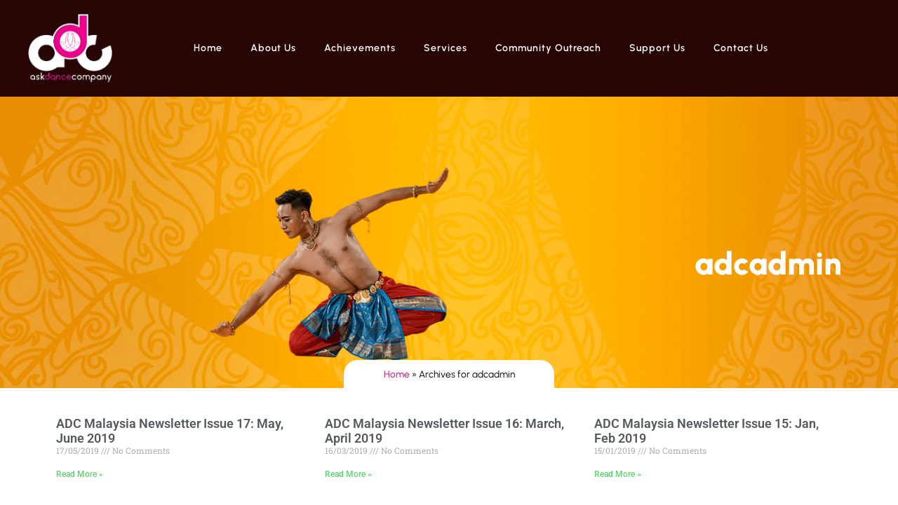

--- FILE ---
content_type: text/html; charset=UTF-8
request_url: https://askdancecompany.com/author/adcadmin/
body_size: 68027
content:
<!doctype html>
<html lang="en-US">
<head>
	<meta charset="UTF-8">
	<meta name="viewport" content="width=device-width, initial-scale=1">
	<link rel="profile" href="https://gmpg.org/xfn/11">
	<meta name='robots' content='index, follow, max-image-preview:large, max-snippet:-1, max-video-preview:-1' />
	<style>img:is([sizes="auto" i], [sizes^="auto," i]) { contain-intrinsic-size: 3000px 1500px }</style>
	
	<!-- This site is optimized with the Yoast SEO plugin v25.2 - https://yoast.com/wordpress/plugins/seo/ -->
	<title>adcadmin, Author at ASK Dance Company</title>
	<link rel="canonical" href="https://askdancecompany.com/author/adcadmin/" />
	<link rel="next" href="https://askdancecompany.com/author/adcadmin/page/2/" />
	<meta property="og:locale" content="en_US" />
	<meta property="og:type" content="profile" />
	<meta property="og:title" content="adcadmin, Author at ASK Dance Company" />
	<meta property="og:url" content="https://askdancecompany.com/author/adcadmin/" />
	<meta property="og:site_name" content="ASK Dance Company" />
	<meta property="og:image" content="https://secure.gravatar.com/avatar/3e86256243867d30c874369fe33fda64?s=500&d=mm&r=g" />
	<meta name="twitter:card" content="summary_large_image" />
	<script type="application/ld+json" class="yoast-schema-graph">{"@context":"https://schema.org","@graph":[{"@type":"ProfilePage","@id":"https://askdancecompany.com/author/adcadmin/","url":"https://askdancecompany.com/author/adcadmin/","name":"adcadmin, Author at ASK Dance Company","isPartOf":{"@id":"https://askdancecompany.com/#website"},"breadcrumb":{"@id":"https://askdancecompany.com/author/adcadmin/#breadcrumb"},"inLanguage":"en-US","potentialAction":[{"@type":"ReadAction","target":["https://askdancecompany.com/author/adcadmin/"]}]},{"@type":"BreadcrumbList","@id":"https://askdancecompany.com/author/adcadmin/#breadcrumb","itemListElement":[{"@type":"ListItem","position":1,"name":"Home","item":"https://askdancecompany.com/"},{"@type":"ListItem","position":2,"name":"Archives for adcadmin"}]},{"@type":"WebSite","@id":"https://askdancecompany.com/#website","url":"https://askdancecompany.com/","name":"ASK Dance Company","description":"Dancing the Malaysian - Ready for the World","publisher":{"@id":"https://askdancecompany.com/#organization"},"potentialAction":[{"@type":"SearchAction","target":{"@type":"EntryPoint","urlTemplate":"https://askdancecompany.com/?s={search_term_string}"},"query-input":{"@type":"PropertyValueSpecification","valueRequired":true,"valueName":"search_term_string"}}],"inLanguage":"en-US"},{"@type":"Organization","@id":"https://askdancecompany.com/#organization","name":"ASK Dance Company","url":"https://askdancecompany.com/","logo":{"@type":"ImageObject","inLanguage":"en-US","@id":"https://askdancecompany.com/#/schema/logo/image/","url":"https://askdancecompany.com/wp-content/uploads/adc-bg.png","contentUrl":"https://askdancecompany.com/wp-content/uploads/adc-bg.png","width":800,"height":715,"caption":"ASK Dance Company"},"image":{"@id":"https://askdancecompany.com/#/schema/logo/image/"}},{"@type":"Person","@id":"https://askdancecompany.com/#/schema/person/5ac837dd449a17cbc96f36af44fcc87c","name":"adcadmin","sameAs":["http://www.askdancecompany.com"],"mainEntityOfPage":{"@id":"https://askdancecompany.com/author/adcadmin/"}}]}</script>
	<!-- / Yoast SEO plugin. -->


<link rel="alternate" type="application/rss+xml" title="ASK Dance Company &raquo; Feed" href="https://askdancecompany.com/feed/" />
<link rel="alternate" type="application/rss+xml" title="ASK Dance Company &raquo; Comments Feed" href="https://askdancecompany.com/comments/feed/" />
<link rel="alternate" type="application/rss+xml" title="ASK Dance Company &raquo; Posts by adcadmin Feed" href="https://askdancecompany.com/author/adcadmin/feed/" />
<script>
window._wpemojiSettings = {"baseUrl":"https:\/\/s.w.org\/images\/core\/emoji\/16.0.1\/72x72\/","ext":".png","svgUrl":"https:\/\/s.w.org\/images\/core\/emoji\/16.0.1\/svg\/","svgExt":".svg","source":{"concatemoji":"https:\/\/askdancecompany.com\/wp-includes\/js\/wp-emoji-release.min.js?ver=6.8.3"}};
/*! This file is auto-generated */
!function(s,n){var o,i,e;function c(e){try{var t={supportTests:e,timestamp:(new Date).valueOf()};sessionStorage.setItem(o,JSON.stringify(t))}catch(e){}}function p(e,t,n){e.clearRect(0,0,e.canvas.width,e.canvas.height),e.fillText(t,0,0);var t=new Uint32Array(e.getImageData(0,0,e.canvas.width,e.canvas.height).data),a=(e.clearRect(0,0,e.canvas.width,e.canvas.height),e.fillText(n,0,0),new Uint32Array(e.getImageData(0,0,e.canvas.width,e.canvas.height).data));return t.every(function(e,t){return e===a[t]})}function u(e,t){e.clearRect(0,0,e.canvas.width,e.canvas.height),e.fillText(t,0,0);for(var n=e.getImageData(16,16,1,1),a=0;a<n.data.length;a++)if(0!==n.data[a])return!1;return!0}function f(e,t,n,a){switch(t){case"flag":return n(e,"\ud83c\udff3\ufe0f\u200d\u26a7\ufe0f","\ud83c\udff3\ufe0f\u200b\u26a7\ufe0f")?!1:!n(e,"\ud83c\udde8\ud83c\uddf6","\ud83c\udde8\u200b\ud83c\uddf6")&&!n(e,"\ud83c\udff4\udb40\udc67\udb40\udc62\udb40\udc65\udb40\udc6e\udb40\udc67\udb40\udc7f","\ud83c\udff4\u200b\udb40\udc67\u200b\udb40\udc62\u200b\udb40\udc65\u200b\udb40\udc6e\u200b\udb40\udc67\u200b\udb40\udc7f");case"emoji":return!a(e,"\ud83e\udedf")}return!1}function g(e,t,n,a){var r="undefined"!=typeof WorkerGlobalScope&&self instanceof WorkerGlobalScope?new OffscreenCanvas(300,150):s.createElement("canvas"),o=r.getContext("2d",{willReadFrequently:!0}),i=(o.textBaseline="top",o.font="600 32px Arial",{});return e.forEach(function(e){i[e]=t(o,e,n,a)}),i}function t(e){var t=s.createElement("script");t.src=e,t.defer=!0,s.head.appendChild(t)}"undefined"!=typeof Promise&&(o="wpEmojiSettingsSupports",i=["flag","emoji"],n.supports={everything:!0,everythingExceptFlag:!0},e=new Promise(function(e){s.addEventListener("DOMContentLoaded",e,{once:!0})}),new Promise(function(t){var n=function(){try{var e=JSON.parse(sessionStorage.getItem(o));if("object"==typeof e&&"number"==typeof e.timestamp&&(new Date).valueOf()<e.timestamp+604800&&"object"==typeof e.supportTests)return e.supportTests}catch(e){}return null}();if(!n){if("undefined"!=typeof Worker&&"undefined"!=typeof OffscreenCanvas&&"undefined"!=typeof URL&&URL.createObjectURL&&"undefined"!=typeof Blob)try{var e="postMessage("+g.toString()+"("+[JSON.stringify(i),f.toString(),p.toString(),u.toString()].join(",")+"));",a=new Blob([e],{type:"text/javascript"}),r=new Worker(URL.createObjectURL(a),{name:"wpTestEmojiSupports"});return void(r.onmessage=function(e){c(n=e.data),r.terminate(),t(n)})}catch(e){}c(n=g(i,f,p,u))}t(n)}).then(function(e){for(var t in e)n.supports[t]=e[t],n.supports.everything=n.supports.everything&&n.supports[t],"flag"!==t&&(n.supports.everythingExceptFlag=n.supports.everythingExceptFlag&&n.supports[t]);n.supports.everythingExceptFlag=n.supports.everythingExceptFlag&&!n.supports.flag,n.DOMReady=!1,n.readyCallback=function(){n.DOMReady=!0}}).then(function(){return e}).then(function(){var e;n.supports.everything||(n.readyCallback(),(e=n.source||{}).concatemoji?t(e.concatemoji):e.wpemoji&&e.twemoji&&(t(e.twemoji),t(e.wpemoji)))}))}((window,document),window._wpemojiSettings);
</script>
<link rel='stylesheet' id='premium-addons-css' href='https://askdancecompany.com/wp-content/plugins/premium-addons-for-elementor/assets/frontend/min-css/premium-addons.min.css?ver=4.11.13' media='all' />
<link rel='stylesheet' id='premium-pro-css' href='https://askdancecompany.com/wp-content/plugins/premium-addons-pro/assets/frontend/min-css/premium-addons.min.css?ver=2.9.26' media='all' />
<style id='wp-emoji-styles-inline-css'>

	img.wp-smiley, img.emoji {
		display: inline !important;
		border: none !important;
		box-shadow: none !important;
		height: 1em !important;
		width: 1em !important;
		margin: 0 0.07em !important;
		vertical-align: -0.1em !important;
		background: none !important;
		padding: 0 !important;
	}
</style>
<link rel='stylesheet' id='wp-block-library-css' href='https://askdancecompany.com/wp-includes/css/dist/block-library/style.min.css?ver=6.8.3' media='all' />
<style id='global-styles-inline-css'>
:root{--wp--preset--aspect-ratio--square: 1;--wp--preset--aspect-ratio--4-3: 4/3;--wp--preset--aspect-ratio--3-4: 3/4;--wp--preset--aspect-ratio--3-2: 3/2;--wp--preset--aspect-ratio--2-3: 2/3;--wp--preset--aspect-ratio--16-9: 16/9;--wp--preset--aspect-ratio--9-16: 9/16;--wp--preset--color--black: #000000;--wp--preset--color--cyan-bluish-gray: #abb8c3;--wp--preset--color--white: #ffffff;--wp--preset--color--pale-pink: #f78da7;--wp--preset--color--vivid-red: #cf2e2e;--wp--preset--color--luminous-vivid-orange: #ff6900;--wp--preset--color--luminous-vivid-amber: #fcb900;--wp--preset--color--light-green-cyan: #7bdcb5;--wp--preset--color--vivid-green-cyan: #00d084;--wp--preset--color--pale-cyan-blue: #8ed1fc;--wp--preset--color--vivid-cyan-blue: #0693e3;--wp--preset--color--vivid-purple: #9b51e0;--wp--preset--gradient--vivid-cyan-blue-to-vivid-purple: linear-gradient(135deg,rgba(6,147,227,1) 0%,rgb(155,81,224) 100%);--wp--preset--gradient--light-green-cyan-to-vivid-green-cyan: linear-gradient(135deg,rgb(122,220,180) 0%,rgb(0,208,130) 100%);--wp--preset--gradient--luminous-vivid-amber-to-luminous-vivid-orange: linear-gradient(135deg,rgba(252,185,0,1) 0%,rgba(255,105,0,1) 100%);--wp--preset--gradient--luminous-vivid-orange-to-vivid-red: linear-gradient(135deg,rgba(255,105,0,1) 0%,rgb(207,46,46) 100%);--wp--preset--gradient--very-light-gray-to-cyan-bluish-gray: linear-gradient(135deg,rgb(238,238,238) 0%,rgb(169,184,195) 100%);--wp--preset--gradient--cool-to-warm-spectrum: linear-gradient(135deg,rgb(74,234,220) 0%,rgb(151,120,209) 20%,rgb(207,42,186) 40%,rgb(238,44,130) 60%,rgb(251,105,98) 80%,rgb(254,248,76) 100%);--wp--preset--gradient--blush-light-purple: linear-gradient(135deg,rgb(255,206,236) 0%,rgb(152,150,240) 100%);--wp--preset--gradient--blush-bordeaux: linear-gradient(135deg,rgb(254,205,165) 0%,rgb(254,45,45) 50%,rgb(107,0,62) 100%);--wp--preset--gradient--luminous-dusk: linear-gradient(135deg,rgb(255,203,112) 0%,rgb(199,81,192) 50%,rgb(65,88,208) 100%);--wp--preset--gradient--pale-ocean: linear-gradient(135deg,rgb(255,245,203) 0%,rgb(182,227,212) 50%,rgb(51,167,181) 100%);--wp--preset--gradient--electric-grass: linear-gradient(135deg,rgb(202,248,128) 0%,rgb(113,206,126) 100%);--wp--preset--gradient--midnight: linear-gradient(135deg,rgb(2,3,129) 0%,rgb(40,116,252) 100%);--wp--preset--font-size--small: 13px;--wp--preset--font-size--medium: 20px;--wp--preset--font-size--large: 36px;--wp--preset--font-size--x-large: 42px;--wp--preset--spacing--20: 0.44rem;--wp--preset--spacing--30: 0.67rem;--wp--preset--spacing--40: 1rem;--wp--preset--spacing--50: 1.5rem;--wp--preset--spacing--60: 2.25rem;--wp--preset--spacing--70: 3.38rem;--wp--preset--spacing--80: 5.06rem;--wp--preset--shadow--natural: 6px 6px 9px rgba(0, 0, 0, 0.2);--wp--preset--shadow--deep: 12px 12px 50px rgba(0, 0, 0, 0.4);--wp--preset--shadow--sharp: 6px 6px 0px rgba(0, 0, 0, 0.2);--wp--preset--shadow--outlined: 6px 6px 0px -3px rgba(255, 255, 255, 1), 6px 6px rgba(0, 0, 0, 1);--wp--preset--shadow--crisp: 6px 6px 0px rgba(0, 0, 0, 1);}:root { --wp--style--global--content-size: 800px;--wp--style--global--wide-size: 1200px; }:where(body) { margin: 0; }.wp-site-blocks > .alignleft { float: left; margin-right: 2em; }.wp-site-blocks > .alignright { float: right; margin-left: 2em; }.wp-site-blocks > .aligncenter { justify-content: center; margin-left: auto; margin-right: auto; }:where(.wp-site-blocks) > * { margin-block-start: 24px; margin-block-end: 0; }:where(.wp-site-blocks) > :first-child { margin-block-start: 0; }:where(.wp-site-blocks) > :last-child { margin-block-end: 0; }:root { --wp--style--block-gap: 24px; }:root :where(.is-layout-flow) > :first-child{margin-block-start: 0;}:root :where(.is-layout-flow) > :last-child{margin-block-end: 0;}:root :where(.is-layout-flow) > *{margin-block-start: 24px;margin-block-end: 0;}:root :where(.is-layout-constrained) > :first-child{margin-block-start: 0;}:root :where(.is-layout-constrained) > :last-child{margin-block-end: 0;}:root :where(.is-layout-constrained) > *{margin-block-start: 24px;margin-block-end: 0;}:root :where(.is-layout-flex){gap: 24px;}:root :where(.is-layout-grid){gap: 24px;}.is-layout-flow > .alignleft{float: left;margin-inline-start: 0;margin-inline-end: 2em;}.is-layout-flow > .alignright{float: right;margin-inline-start: 2em;margin-inline-end: 0;}.is-layout-flow > .aligncenter{margin-left: auto !important;margin-right: auto !important;}.is-layout-constrained > .alignleft{float: left;margin-inline-start: 0;margin-inline-end: 2em;}.is-layout-constrained > .alignright{float: right;margin-inline-start: 2em;margin-inline-end: 0;}.is-layout-constrained > .aligncenter{margin-left: auto !important;margin-right: auto !important;}.is-layout-constrained > :where(:not(.alignleft):not(.alignright):not(.alignfull)){max-width: var(--wp--style--global--content-size);margin-left: auto !important;margin-right: auto !important;}.is-layout-constrained > .alignwide{max-width: var(--wp--style--global--wide-size);}body .is-layout-flex{display: flex;}.is-layout-flex{flex-wrap: wrap;align-items: center;}.is-layout-flex > :is(*, div){margin: 0;}body .is-layout-grid{display: grid;}.is-layout-grid > :is(*, div){margin: 0;}body{padding-top: 0px;padding-right: 0px;padding-bottom: 0px;padding-left: 0px;}a:where(:not(.wp-element-button)){text-decoration: underline;}:root :where(.wp-element-button, .wp-block-button__link){background-color: #32373c;border-width: 0;color: #fff;font-family: inherit;font-size: inherit;line-height: inherit;padding: calc(0.667em + 2px) calc(1.333em + 2px);text-decoration: none;}.has-black-color{color: var(--wp--preset--color--black) !important;}.has-cyan-bluish-gray-color{color: var(--wp--preset--color--cyan-bluish-gray) !important;}.has-white-color{color: var(--wp--preset--color--white) !important;}.has-pale-pink-color{color: var(--wp--preset--color--pale-pink) !important;}.has-vivid-red-color{color: var(--wp--preset--color--vivid-red) !important;}.has-luminous-vivid-orange-color{color: var(--wp--preset--color--luminous-vivid-orange) !important;}.has-luminous-vivid-amber-color{color: var(--wp--preset--color--luminous-vivid-amber) !important;}.has-light-green-cyan-color{color: var(--wp--preset--color--light-green-cyan) !important;}.has-vivid-green-cyan-color{color: var(--wp--preset--color--vivid-green-cyan) !important;}.has-pale-cyan-blue-color{color: var(--wp--preset--color--pale-cyan-blue) !important;}.has-vivid-cyan-blue-color{color: var(--wp--preset--color--vivid-cyan-blue) !important;}.has-vivid-purple-color{color: var(--wp--preset--color--vivid-purple) !important;}.has-black-background-color{background-color: var(--wp--preset--color--black) !important;}.has-cyan-bluish-gray-background-color{background-color: var(--wp--preset--color--cyan-bluish-gray) !important;}.has-white-background-color{background-color: var(--wp--preset--color--white) !important;}.has-pale-pink-background-color{background-color: var(--wp--preset--color--pale-pink) !important;}.has-vivid-red-background-color{background-color: var(--wp--preset--color--vivid-red) !important;}.has-luminous-vivid-orange-background-color{background-color: var(--wp--preset--color--luminous-vivid-orange) !important;}.has-luminous-vivid-amber-background-color{background-color: var(--wp--preset--color--luminous-vivid-amber) !important;}.has-light-green-cyan-background-color{background-color: var(--wp--preset--color--light-green-cyan) !important;}.has-vivid-green-cyan-background-color{background-color: var(--wp--preset--color--vivid-green-cyan) !important;}.has-pale-cyan-blue-background-color{background-color: var(--wp--preset--color--pale-cyan-blue) !important;}.has-vivid-cyan-blue-background-color{background-color: var(--wp--preset--color--vivid-cyan-blue) !important;}.has-vivid-purple-background-color{background-color: var(--wp--preset--color--vivid-purple) !important;}.has-black-border-color{border-color: var(--wp--preset--color--black) !important;}.has-cyan-bluish-gray-border-color{border-color: var(--wp--preset--color--cyan-bluish-gray) !important;}.has-white-border-color{border-color: var(--wp--preset--color--white) !important;}.has-pale-pink-border-color{border-color: var(--wp--preset--color--pale-pink) !important;}.has-vivid-red-border-color{border-color: var(--wp--preset--color--vivid-red) !important;}.has-luminous-vivid-orange-border-color{border-color: var(--wp--preset--color--luminous-vivid-orange) !important;}.has-luminous-vivid-amber-border-color{border-color: var(--wp--preset--color--luminous-vivid-amber) !important;}.has-light-green-cyan-border-color{border-color: var(--wp--preset--color--light-green-cyan) !important;}.has-vivid-green-cyan-border-color{border-color: var(--wp--preset--color--vivid-green-cyan) !important;}.has-pale-cyan-blue-border-color{border-color: var(--wp--preset--color--pale-cyan-blue) !important;}.has-vivid-cyan-blue-border-color{border-color: var(--wp--preset--color--vivid-cyan-blue) !important;}.has-vivid-purple-border-color{border-color: var(--wp--preset--color--vivid-purple) !important;}.has-vivid-cyan-blue-to-vivid-purple-gradient-background{background: var(--wp--preset--gradient--vivid-cyan-blue-to-vivid-purple) !important;}.has-light-green-cyan-to-vivid-green-cyan-gradient-background{background: var(--wp--preset--gradient--light-green-cyan-to-vivid-green-cyan) !important;}.has-luminous-vivid-amber-to-luminous-vivid-orange-gradient-background{background: var(--wp--preset--gradient--luminous-vivid-amber-to-luminous-vivid-orange) !important;}.has-luminous-vivid-orange-to-vivid-red-gradient-background{background: var(--wp--preset--gradient--luminous-vivid-orange-to-vivid-red) !important;}.has-very-light-gray-to-cyan-bluish-gray-gradient-background{background: var(--wp--preset--gradient--very-light-gray-to-cyan-bluish-gray) !important;}.has-cool-to-warm-spectrum-gradient-background{background: var(--wp--preset--gradient--cool-to-warm-spectrum) !important;}.has-blush-light-purple-gradient-background{background: var(--wp--preset--gradient--blush-light-purple) !important;}.has-blush-bordeaux-gradient-background{background: var(--wp--preset--gradient--blush-bordeaux) !important;}.has-luminous-dusk-gradient-background{background: var(--wp--preset--gradient--luminous-dusk) !important;}.has-pale-ocean-gradient-background{background: var(--wp--preset--gradient--pale-ocean) !important;}.has-electric-grass-gradient-background{background: var(--wp--preset--gradient--electric-grass) !important;}.has-midnight-gradient-background{background: var(--wp--preset--gradient--midnight) !important;}.has-small-font-size{font-size: var(--wp--preset--font-size--small) !important;}.has-medium-font-size{font-size: var(--wp--preset--font-size--medium) !important;}.has-large-font-size{font-size: var(--wp--preset--font-size--large) !important;}.has-x-large-font-size{font-size: var(--wp--preset--font-size--x-large) !important;}
:root :where(.wp-block-pullquote){font-size: 1.5em;line-height: 1.6;}
</style>
<link rel='stylesheet' id='hello-elementor-css' href='https://askdancecompany.com/wp-content/themes/hello-elementor/style.min.css?ver=3.4.3' media='all' />
<link rel='stylesheet' id='hello-elementor-theme-style-css' href='https://askdancecompany.com/wp-content/themes/hello-elementor/theme.min.css?ver=3.4.3' media='all' />
<link rel='stylesheet' id='hello-elementor-header-footer-css' href='https://askdancecompany.com/wp-content/themes/hello-elementor/header-footer.min.css?ver=3.4.3' media='all' />
<link rel='stylesheet' id='elementor-frontend-css' href='https://askdancecompany.com/wp-content/plugins/elementor/assets/css/frontend.min.css?ver=3.29.1' media='all' />
<link rel='stylesheet' id='elementor-post-5-css' href='https://askdancecompany.com/wp-content/uploads/elementor/css/post-5.css?ver=1749047851' media='all' />
<link rel='stylesheet' id='widget-image-css' href='https://askdancecompany.com/wp-content/plugins/elementor/assets/css/widget-image.min.css?ver=3.29.1' media='all' />
<link rel='stylesheet' id='widget-nav-menu-css' href='https://askdancecompany.com/wp-content/plugins/elementor-pro/assets/css/widget-nav-menu.min.css?ver=3.29.1' media='all' />
<link rel='stylesheet' id='e-animation-fadeInUp-css' href='https://askdancecompany.com/wp-content/plugins/elementor/assets/lib/animations/styles/fadeInUp.min.css?ver=3.29.1' media='all' />
<link rel='stylesheet' id='e-animation-fadeIn-css' href='https://askdancecompany.com/wp-content/plugins/elementor/assets/lib/animations/styles/fadeIn.min.css?ver=3.29.1' media='all' />
<link rel='stylesheet' id='widget-social-icons-css' href='https://askdancecompany.com/wp-content/plugins/elementor/assets/css/widget-social-icons.min.css?ver=3.29.1' media='all' />
<link rel='stylesheet' id='e-apple-webkit-css' href='https://askdancecompany.com/wp-content/plugins/elementor/assets/css/conditionals/apple-webkit.min.css?ver=3.29.1' media='all' />
<link rel='stylesheet' id='widget-heading-css' href='https://askdancecompany.com/wp-content/plugins/elementor/assets/css/widget-heading.min.css?ver=3.29.1' media='all' />
<link rel='stylesheet' id='e-animation-fadeInRight-css' href='https://askdancecompany.com/wp-content/plugins/elementor/assets/lib/animations/styles/fadeInRight.min.css?ver=3.29.1' media='all' />
<link rel='stylesheet' id='widget-breadcrumbs-css' href='https://askdancecompany.com/wp-content/plugins/elementor-pro/assets/css/widget-breadcrumbs.min.css?ver=3.29.1' media='all' />
<link rel='stylesheet' id='widget-posts-css' href='https://askdancecompany.com/wp-content/plugins/elementor-pro/assets/css/widget-posts.min.css?ver=3.29.1' media='all' />
<link rel='stylesheet' id='elementor-icons-css' href='https://askdancecompany.com/wp-content/plugins/elementor/assets/lib/eicons/css/elementor-icons.min.css?ver=5.40.0' media='all' />
<link rel='stylesheet' id='pp-extensions-css' href='https://askdancecompany.com/wp-content/plugins/powerpack-elements/assets/css/min/extensions.min.css?ver=2.11.7' media='all' />
<link rel='stylesheet' id='pp-tooltip-css' href='https://askdancecompany.com/wp-content/plugins/powerpack-elements/assets/css/min/tooltip.min.css?ver=2.11.7' media='all' />
<link rel='stylesheet' id='elementor-post-69-css' href='https://askdancecompany.com/wp-content/uploads/elementor/css/post-69.css?ver=1749047852' media='all' />
<link rel='stylesheet' id='elementor-post-100-css' href='https://askdancecompany.com/wp-content/uploads/elementor/css/post-100.css?ver=1749047852' media='all' />
<link rel='stylesheet' id='elementor-post-2505-css' href='https://askdancecompany.com/wp-content/uploads/elementor/css/post-2505.css?ver=1749069037' media='all' />
<link rel='stylesheet' id='hello-elementor-child-style-css' href='https://askdancecompany.com/wp-content/themes/syaf/style.css?ver=1.0.0' media='all' />
<link rel='stylesheet' id='elementor-gf-local-roboto-css' href='https://askdancecompany.com/wp-content/uploads/elementor/google-fonts/css/roboto.css?ver=1749047839' media='all' />
<link rel='stylesheet' id='elementor-gf-local-robotoslab-css' href='https://askdancecompany.com/wp-content/uploads/elementor/google-fonts/css/robotoslab.css?ver=1749047845' media='all' />
<link rel='stylesheet' id='elementor-gf-local-urbanist-css' href='https://askdancecompany.com/wp-content/uploads/elementor/google-fonts/css/urbanist.css?ver=1749047849' media='all' />
<link rel='stylesheet' id='elementor-icons-shared-0-css' href='https://askdancecompany.com/wp-content/plugins/elementor/assets/lib/font-awesome/css/fontawesome.min.css?ver=5.15.3' media='all' />
<link rel='stylesheet' id='elementor-icons-fa-solid-css' href='https://askdancecompany.com/wp-content/plugins/elementor/assets/lib/font-awesome/css/solid.min.css?ver=5.15.3' media='all' />
<link rel='stylesheet' id='elementor-icons-fa-brands-css' href='https://askdancecompany.com/wp-content/plugins/elementor/assets/lib/font-awesome/css/brands.min.css?ver=5.15.3' media='all' />
<script id="jquery-core-js-extra">
var pp = {"ajax_url":"https:\/\/askdancecompany.com\/wp-admin\/admin-ajax.php"};
</script>
<script src="https://askdancecompany.com/wp-includes/js/jquery/jquery.min.js?ver=3.7.1" id="jquery-core-js"></script>
<script src="https://askdancecompany.com/wp-includes/js/jquery/jquery-migrate.min.js?ver=3.4.1" id="jquery-migrate-js"></script>
<link rel="https://api.w.org/" href="https://askdancecompany.com/wp-json/" /><link rel="alternate" title="JSON" type="application/json" href="https://askdancecompany.com/wp-json/wp/v2/users/1" /><link rel="EditURI" type="application/rsd+xml" title="RSD" href="https://askdancecompany.com/xmlrpc.php?rsd" />
<meta name="generator" content="WordPress 6.8.3" />
<meta name="generator" content="Elementor 3.29.1; features: additional_custom_breakpoints, e_local_google_fonts; settings: css_print_method-external, google_font-enabled, font_display-auto">
			<style>
				.e-con.e-parent:nth-of-type(n+4):not(.e-lazyloaded):not(.e-no-lazyload),
				.e-con.e-parent:nth-of-type(n+4):not(.e-lazyloaded):not(.e-no-lazyload) * {
					background-image: none !important;
				}
				@media screen and (max-height: 1024px) {
					.e-con.e-parent:nth-of-type(n+3):not(.e-lazyloaded):not(.e-no-lazyload),
					.e-con.e-parent:nth-of-type(n+3):not(.e-lazyloaded):not(.e-no-lazyload) * {
						background-image: none !important;
					}
				}
				@media screen and (max-height: 640px) {
					.e-con.e-parent:nth-of-type(n+2):not(.e-lazyloaded):not(.e-no-lazyload),
					.e-con.e-parent:nth-of-type(n+2):not(.e-lazyloaded):not(.e-no-lazyload) * {
						background-image: none !important;
					}
				}
			</style>
			<link rel="icon" href="https://askdancecompany.com/wp-content/uploads/cropped-adc-hand-bg-32x32.png" sizes="32x32" />
<link rel="icon" href="https://askdancecompany.com/wp-content/uploads/cropped-adc-hand-bg-192x192.png" sizes="192x192" />
<link rel="apple-touch-icon" href="https://askdancecompany.com/wp-content/uploads/cropped-adc-hand-bg-180x180.png" />
<meta name="msapplication-TileImage" content="https://askdancecompany.com/wp-content/uploads/cropped-adc-hand-bg-270x270.png" />
</head>
<body class="archive author author-adcadmin author-1 wp-embed-responsive wp-theme-hello-elementor wp-child-theme-syaf hello-elementor-default elementor-page-2505 elementor-default elementor-template-full-width elementor-kit-5">


<a class="skip-link screen-reader-text" href="#content">Skip to content</a>

		<div data-elementor-type="header" data-elementor-id="69" class="elementor elementor-69 elementor-location-header" data-elementor-post-type="elementor_library">
					<section class="elementor-section elementor-top-section elementor-element elementor-element-59102b3 elementor-section-content-middle elementor-hidden-mobile elementor-section-boxed elementor-section-height-default elementor-section-height-default" data-id="59102b3" data-element_type="section" data-settings="{&quot;background_background&quot;:&quot;classic&quot;}">
						<div class="elementor-container elementor-column-gap-default">
					<div class="elementor-column elementor-col-33 elementor-top-column elementor-element elementor-element-a591258" data-id="a591258" data-element_type="column">
			<div class="elementor-widget-wrap elementor-element-populated">
						<div class="elementor-element elementor-element-d464807 elementor-widget elementor-widget-image" data-id="d464807" data-element_type="widget" data-widget_type="image.default">
				<div class="elementor-widget-container">
																<a href="/">
							<img fetchpriority="high" width="530" height="432" src="https://askdancecompany.com/wp-content/uploads/adc-logo-light.png" class="attachment-full size-full wp-image-89" alt="" srcset="https://askdancecompany.com/wp-content/uploads/adc-logo-light.png 530w, https://askdancecompany.com/wp-content/uploads/adc-logo-light-300x245.png 300w" sizes="(max-width: 530px) 100vw, 530px" />								</a>
															</div>
				</div>
					</div>
		</div>
				<div class="elementor-column elementor-col-33 elementor-top-column elementor-element elementor-element-d18d1a2" data-id="d18d1a2" data-element_type="column">
			<div class="elementor-widget-wrap elementor-element-populated">
						<div class="elementor-element elementor-element-7d24ba5 elementor-nav-menu__align-end elementor-nav-menu--stretch elementor-nav-menu--dropdown-tablet elementor-nav-menu__text-align-aside elementor-nav-menu--toggle elementor-nav-menu--burger elementor-widget elementor-widget-nav-menu" data-id="7d24ba5" data-element_type="widget" data-settings="{&quot;full_width&quot;:&quot;stretch&quot;,&quot;layout&quot;:&quot;horizontal&quot;,&quot;submenu_icon&quot;:{&quot;value&quot;:&quot;&lt;i class=\&quot;fas fa-caret-down\&quot;&gt;&lt;\/i&gt;&quot;,&quot;library&quot;:&quot;fa-solid&quot;},&quot;toggle&quot;:&quot;burger&quot;}" data-widget_type="nav-menu.default">
				<div class="elementor-widget-container">
								<nav aria-label="Menu" class="elementor-nav-menu--main elementor-nav-menu__container elementor-nav-menu--layout-horizontal e--pointer-background e--animation-fade">
				<ul id="menu-1-7d24ba5" class="elementor-nav-menu"><li class="menu-item menu-item-type-custom menu-item-object-custom menu-item-70"><a href="/" class="elementor-item">Home</a></li>
<li class="menu-item menu-item-type-post_type menu-item-object-page menu-item-1690"><a href="https://askdancecompany.com/about-us/" class="elementor-item">About Us</a></li>
<li class="menu-item menu-item-type-post_type menu-item-object-page menu-item-2245"><a href="https://askdancecompany.com/achievements-highlights/" class="elementor-item">Achievements</a></li>
<li class="menu-item menu-item-type-post_type menu-item-object-page menu-item-2244"><a href="https://askdancecompany.com/services/" class="elementor-item">Services</a></li>
<li class="menu-item menu-item-type-post_type menu-item-object-page menu-item-2654"><a href="https://askdancecompany.com/community-outreach/" class="elementor-item">Community Outreach</a></li>
<li class="menu-item menu-item-type-post_type menu-item-object-page menu-item-2306"><a href="https://askdancecompany.com/support-us/" class="elementor-item">Support Us</a></li>
<li class="menu-item menu-item-type-post_type menu-item-object-page menu-item-1678"><a href="https://askdancecompany.com/contact-us/" class="elementor-item">Contact Us</a></li>
</ul>			</nav>
					<div class="elementor-menu-toggle" role="button" tabindex="0" aria-label="Menu Toggle" aria-expanded="false">
			<i aria-hidden="true" role="presentation" class="elementor-menu-toggle__icon--open eicon-menu-bar"></i><i aria-hidden="true" role="presentation" class="elementor-menu-toggle__icon--close eicon-close"></i>		</div>
					<nav class="elementor-nav-menu--dropdown elementor-nav-menu__container" aria-hidden="true">
				<ul id="menu-2-7d24ba5" class="elementor-nav-menu"><li class="menu-item menu-item-type-custom menu-item-object-custom menu-item-70"><a href="/" class="elementor-item" tabindex="-1">Home</a></li>
<li class="menu-item menu-item-type-post_type menu-item-object-page menu-item-1690"><a href="https://askdancecompany.com/about-us/" class="elementor-item" tabindex="-1">About Us</a></li>
<li class="menu-item menu-item-type-post_type menu-item-object-page menu-item-2245"><a href="https://askdancecompany.com/achievements-highlights/" class="elementor-item" tabindex="-1">Achievements</a></li>
<li class="menu-item menu-item-type-post_type menu-item-object-page menu-item-2244"><a href="https://askdancecompany.com/services/" class="elementor-item" tabindex="-1">Services</a></li>
<li class="menu-item menu-item-type-post_type menu-item-object-page menu-item-2654"><a href="https://askdancecompany.com/community-outreach/" class="elementor-item" tabindex="-1">Community Outreach</a></li>
<li class="menu-item menu-item-type-post_type menu-item-object-page menu-item-2306"><a href="https://askdancecompany.com/support-us/" class="elementor-item" tabindex="-1">Support Us</a></li>
<li class="menu-item menu-item-type-post_type menu-item-object-page menu-item-1678"><a href="https://askdancecompany.com/contact-us/" class="elementor-item" tabindex="-1">Contact Us</a></li>
</ul>			</nav>
						</div>
				</div>
					</div>
		</div>
				<div class="elementor-column elementor-col-33 elementor-top-column elementor-element elementor-element-c233cdc elementor-hidden-mobile" data-id="c233cdc" data-element_type="column">
			<div class="elementor-widget-wrap">
							</div>
		</div>
					</div>
		</section>
				<section class="elementor-section elementor-top-section elementor-element elementor-element-0d139ba elementor-section-content-middle elementor-hidden-desktop elementor-hidden-tablet elementor-section-boxed elementor-section-height-default elementor-section-height-default" data-id="0d139ba" data-element_type="section" data-settings="{&quot;background_background&quot;:&quot;classic&quot;}">
						<div class="elementor-container elementor-column-gap-default">
					<div class="elementor-column elementor-col-33 elementor-top-column elementor-element elementor-element-8dd5f0c" data-id="8dd5f0c" data-element_type="column">
			<div class="elementor-widget-wrap elementor-element-populated">
						<div class="elementor-element elementor-element-fceddef elementor-widget elementor-widget-image" data-id="fceddef" data-element_type="widget" data-widget_type="image.default">
				<div class="elementor-widget-container">
																<a href="/">
							<img fetchpriority="high" width="530" height="432" src="https://askdancecompany.com/wp-content/uploads/adc-logo-light.png" class="attachment-full size-full wp-image-89" alt="" srcset="https://askdancecompany.com/wp-content/uploads/adc-logo-light.png 530w, https://askdancecompany.com/wp-content/uploads/adc-logo-light-300x245.png 300w" sizes="(max-width: 530px) 100vw, 530px" />								</a>
															</div>
				</div>
					</div>
		</div>
				<div class="elementor-column elementor-col-33 elementor-top-column elementor-element elementor-element-1b406ad" data-id="1b406ad" data-element_type="column">
			<div class="elementor-widget-wrap elementor-element-populated">
						<div class="elementor-element elementor-element-e86f7c1 elementor-nav-menu__align-end elementor-nav-menu--stretch elementor-nav-menu--dropdown-mobile elementor-nav-menu__text-align-aside elementor-nav-menu--toggle elementor-nav-menu--burger elementor-widget elementor-widget-nav-menu" data-id="e86f7c1" data-element_type="widget" data-settings="{&quot;full_width&quot;:&quot;stretch&quot;,&quot;layout&quot;:&quot;horizontal&quot;,&quot;submenu_icon&quot;:{&quot;value&quot;:&quot;&lt;i class=\&quot;fas fa-caret-down\&quot;&gt;&lt;\/i&gt;&quot;,&quot;library&quot;:&quot;fa-solid&quot;},&quot;toggle&quot;:&quot;burger&quot;}" data-widget_type="nav-menu.default">
				<div class="elementor-widget-container">
								<nav aria-label="Menu" class="elementor-nav-menu--main elementor-nav-menu__container elementor-nav-menu--layout-horizontal e--pointer-background e--animation-fade">
				<ul id="menu-1-e86f7c1" class="elementor-nav-menu"><li class="menu-item menu-item-type-custom menu-item-object-custom menu-item-70"><a href="/" class="elementor-item">Home</a></li>
<li class="menu-item menu-item-type-post_type menu-item-object-page menu-item-1690"><a href="https://askdancecompany.com/about-us/" class="elementor-item">About Us</a></li>
<li class="menu-item menu-item-type-post_type menu-item-object-page menu-item-2245"><a href="https://askdancecompany.com/achievements-highlights/" class="elementor-item">Achievements</a></li>
<li class="menu-item menu-item-type-post_type menu-item-object-page menu-item-2244"><a href="https://askdancecompany.com/services/" class="elementor-item">Services</a></li>
<li class="menu-item menu-item-type-post_type menu-item-object-page menu-item-2654"><a href="https://askdancecompany.com/community-outreach/" class="elementor-item">Community Outreach</a></li>
<li class="menu-item menu-item-type-post_type menu-item-object-page menu-item-2306"><a href="https://askdancecompany.com/support-us/" class="elementor-item">Support Us</a></li>
<li class="menu-item menu-item-type-post_type menu-item-object-page menu-item-1678"><a href="https://askdancecompany.com/contact-us/" class="elementor-item">Contact Us</a></li>
</ul>			</nav>
					<div class="elementor-menu-toggle" role="button" tabindex="0" aria-label="Menu Toggle" aria-expanded="false">
			<i aria-hidden="true" role="presentation" class="elementor-menu-toggle__icon--open eicon-menu-bar"></i><i aria-hidden="true" role="presentation" class="elementor-menu-toggle__icon--close eicon-close"></i>		</div>
					<nav class="elementor-nav-menu--dropdown elementor-nav-menu__container" aria-hidden="true">
				<ul id="menu-2-e86f7c1" class="elementor-nav-menu"><li class="menu-item menu-item-type-custom menu-item-object-custom menu-item-70"><a href="/" class="elementor-item" tabindex="-1">Home</a></li>
<li class="menu-item menu-item-type-post_type menu-item-object-page menu-item-1690"><a href="https://askdancecompany.com/about-us/" class="elementor-item" tabindex="-1">About Us</a></li>
<li class="menu-item menu-item-type-post_type menu-item-object-page menu-item-2245"><a href="https://askdancecompany.com/achievements-highlights/" class="elementor-item" tabindex="-1">Achievements</a></li>
<li class="menu-item menu-item-type-post_type menu-item-object-page menu-item-2244"><a href="https://askdancecompany.com/services/" class="elementor-item" tabindex="-1">Services</a></li>
<li class="menu-item menu-item-type-post_type menu-item-object-page menu-item-2654"><a href="https://askdancecompany.com/community-outreach/" class="elementor-item" tabindex="-1">Community Outreach</a></li>
<li class="menu-item menu-item-type-post_type menu-item-object-page menu-item-2306"><a href="https://askdancecompany.com/support-us/" class="elementor-item" tabindex="-1">Support Us</a></li>
<li class="menu-item menu-item-type-post_type menu-item-object-page menu-item-1678"><a href="https://askdancecompany.com/contact-us/" class="elementor-item" tabindex="-1">Contact Us</a></li>
</ul>			</nav>
						</div>
				</div>
					</div>
		</div>
				<div class="elementor-column elementor-col-33 elementor-top-column elementor-element elementor-element-89535ef elementor-hidden-mobile" data-id="89535ef" data-element_type="column">
			<div class="elementor-widget-wrap">
							</div>
		</div>
					</div>
		</section>
				</div>
				<div data-elementor-type="archive" data-elementor-id="2505" class="elementor elementor-2505 elementor-location-archive" data-elementor-post-type="elementor_library">
					<section class="elementor-section elementor-top-section elementor-element elementor-element-1ed1823 elementor-section-content-middle elementor-section-boxed elementor-section-height-default elementor-section-height-default" data-id="1ed1823" data-element_type="section" data-settings="{&quot;background_background&quot;:&quot;classic&quot;}">
							<div class="elementor-background-overlay"></div>
							<div class="elementor-container elementor-column-gap-default">
					<div class="elementor-column elementor-col-100 elementor-top-column elementor-element elementor-element-7519ab1" data-id="7519ab1" data-element_type="column">
			<div class="elementor-widget-wrap elementor-element-populated">
						<section class="elementor-section elementor-inner-section elementor-element elementor-element-f012373 elementor-section-full_width elementor-section-height-default elementor-section-height-default" data-id="f012373" data-element_type="section">
						<div class="elementor-container elementor-column-gap-default">
					<div class="elementor-column elementor-col-50 elementor-inner-column elementor-element elementor-element-49d2b59" data-id="49d2b59" data-element_type="column">
			<div class="elementor-widget-wrap elementor-element-populated">
						<div class="elementor-element elementor-element-3aa29f0 elementor-invisible elementor-widget elementor-widget-image" data-id="3aa29f0" data-element_type="widget" data-settings="{&quot;_animation&quot;:&quot;fadeInRight&quot;}" data-widget_type="image.default">
				<div class="elementor-widget-container">
															<img width="1015" height="821" src="https://askdancecompany.com/wp-content/uploads/imran-pose.png" class="attachment-full size-full wp-image-2368" alt="" srcset="https://askdancecompany.com/wp-content/uploads/imran-pose.png 1015w, https://askdancecompany.com/wp-content/uploads/imran-pose-600x485.png 600w, https://askdancecompany.com/wp-content/uploads/imran-pose-300x243.png 300w, https://askdancecompany.com/wp-content/uploads/imran-pose-768x621.png 768w" sizes="(max-width: 1015px) 100vw, 1015px" />															</div>
				</div>
					</div>
		</div>
				<div class="elementor-column elementor-col-50 elementor-inner-column elementor-element elementor-element-0004e0e" data-id="0004e0e" data-element_type="column">
			<div class="elementor-widget-wrap elementor-element-populated">
						<div class="elementor-element elementor-element-441560f elementor-widget elementor-widget-theme-page-title elementor-page-title elementor-widget-heading" data-id="441560f" data-element_type="widget" data-widget_type="theme-page-title.default">
				<div class="elementor-widget-container">
					<h1 class="elementor-heading-title elementor-size-default"><span class="vcard">adcadmin</span></h1>				</div>
				</div>
					</div>
		</div>
					</div>
		</section>
				<section class="elementor-section elementor-inner-section elementor-element elementor-element-c13fbf0 elementor-section-boxed elementor-section-height-default elementor-section-height-default" data-id="c13fbf0" data-element_type="section">
						<div class="elementor-container elementor-column-gap-default">
					<div class="elementor-column elementor-col-100 elementor-inner-column elementor-element elementor-element-38c3a17" data-id="38c3a17" data-element_type="column" data-settings="{&quot;background_background&quot;:&quot;classic&quot;}">
			<div class="elementor-widget-wrap elementor-element-populated">
						<div class="elementor-element elementor-element-0f8c97e elementor-align-center elementor-widget elementor-widget-breadcrumbs" data-id="0f8c97e" data-element_type="widget" data-widget_type="breadcrumbs.default">
				<div class="elementor-widget-container">
					<p id="breadcrumbs"><span><span><a href="https://askdancecompany.com/">Home</a></span> » <span class="breadcrumb_last" aria-current="page">Archives for adcadmin</span></span></p>				</div>
				</div>
					</div>
		</div>
					</div>
		</section>
					</div>
		</div>
					</div>
		</section>
				<section class="elementor-section elementor-top-section elementor-element elementor-element-1b7d6239 elementor-section-content-middle elementor-section-boxed elementor-section-height-default elementor-section-height-default" data-id="1b7d6239" data-element_type="section">
						<div class="elementor-container elementor-column-gap-default">
					<div class="elementor-column elementor-col-100 elementor-top-column elementor-element elementor-element-51a846c4" data-id="51a846c4" data-element_type="column" data-settings="{&quot;background_background&quot;:&quot;classic&quot;}">
			<div class="elementor-widget-wrap elementor-element-populated">
						<div class="elementor-element elementor-element-263c2d8 elementor-grid-3 elementor-grid-tablet-2 elementor-grid-mobile-1 elementor-posts--thumbnail-top elementor-widget elementor-widget-archive-posts" data-id="263c2d8" data-element_type="widget" data-settings="{&quot;archive_classic_columns&quot;:&quot;3&quot;,&quot;archive_classic_columns_tablet&quot;:&quot;2&quot;,&quot;archive_classic_columns_mobile&quot;:&quot;1&quot;,&quot;archive_classic_row_gap&quot;:{&quot;unit&quot;:&quot;px&quot;,&quot;size&quot;:35,&quot;sizes&quot;:[]},&quot;archive_classic_row_gap_tablet&quot;:{&quot;unit&quot;:&quot;px&quot;,&quot;size&quot;:&quot;&quot;,&quot;sizes&quot;:[]},&quot;archive_classic_row_gap_mobile&quot;:{&quot;unit&quot;:&quot;px&quot;,&quot;size&quot;:&quot;&quot;,&quot;sizes&quot;:[]},&quot;pagination_type&quot;:&quot;numbers&quot;}" data-widget_type="archive-posts.archive_classic">
				<div class="elementor-widget-container">
							<div class="elementor-posts-container elementor-posts elementor-posts--skin-classic elementor-grid">
				<article class="elementor-post elementor-grid-item post-1158 post type-post status-publish format-standard hentry category-newsletter">
				<div class="elementor-post__text">
				<h3 class="elementor-post__title">
			<a href="https://askdancecompany.com/adc-malaysia-newsletter-issue-17-may-june-2019/" >
				ADC Malaysia Newsletter Issue 17: May, June 2019			</a>
		</h3>
				<div class="elementor-post__meta-data">
					<span class="elementor-post-date">
			17/05/2019		</span>
				<span class="elementor-post-avatar">
			No Comments		</span>
				</div>
				<div class="elementor-post__excerpt">
					</div>
		
		<a class="elementor-post__read-more" href="https://askdancecompany.com/adc-malaysia-newsletter-issue-17-may-june-2019/" aria-label="Read more about ADC Malaysia Newsletter Issue 17: May, June 2019" tabindex="-1" >
			Read More »		</a>

				</div>
				</article>
				<article class="elementor-post elementor-grid-item post-1215 post type-post status-publish format-standard hentry category-newsletter">
				<div class="elementor-post__text">
				<h3 class="elementor-post__title">
			<a href="https://askdancecompany.com/adc-malaysia-newsletter-issue-16-march-april-2019/" >
				ADC Malaysia Newsletter Issue 16: March, April 2019			</a>
		</h3>
				<div class="elementor-post__meta-data">
					<span class="elementor-post-date">
			16/03/2019		</span>
				<span class="elementor-post-avatar">
			No Comments		</span>
				</div>
				<div class="elementor-post__excerpt">
					</div>
		
		<a class="elementor-post__read-more" href="https://askdancecompany.com/adc-malaysia-newsletter-issue-16-march-april-2019/" aria-label="Read more about ADC Malaysia Newsletter Issue 16: March, April 2019" tabindex="-1" >
			Read More »		</a>

				</div>
				</article>
				<article class="elementor-post elementor-grid-item post-1235 post type-post status-publish format-standard hentry category-newsletter">
				<div class="elementor-post__text">
				<h3 class="elementor-post__title">
			<a href="https://askdancecompany.com/adc-malaysia-newsletter-issue-15-jan-feb-2019/" >
				ADC Malaysia Newsletter Issue 15: Jan, Feb 2019			</a>
		</h3>
				<div class="elementor-post__meta-data">
					<span class="elementor-post-date">
			15/01/2019		</span>
				<span class="elementor-post-avatar">
			No Comments		</span>
				</div>
				<div class="elementor-post__excerpt">
					</div>
		
		<a class="elementor-post__read-more" href="https://askdancecompany.com/adc-malaysia-newsletter-issue-15-jan-feb-2019/" aria-label="Read more about ADC Malaysia Newsletter Issue 15: Jan, Feb 2019" tabindex="-1" >
			Read More »		</a>

				</div>
				</article>
				<article class="elementor-post elementor-grid-item post-1244 post type-post status-publish format-standard hentry category-newsletter">
				<div class="elementor-post__text">
				<h3 class="elementor-post__title">
			<a href="https://askdancecompany.com/adc-malaysia-newsletter-issue-14-nov-dec-2018/" >
				ADC Malaysia Newsletter Issue 14: Nov, Dec 2018			</a>
		</h3>
				<div class="elementor-post__meta-data">
					<span class="elementor-post-date">
			14/11/2018		</span>
				<span class="elementor-post-avatar">
			No Comments		</span>
				</div>
				<div class="elementor-post__excerpt">
					</div>
		
		<a class="elementor-post__read-more" href="https://askdancecompany.com/adc-malaysia-newsletter-issue-14-nov-dec-2018/" aria-label="Read more about ADC Malaysia Newsletter Issue 14: Nov, Dec 2018" tabindex="-1" >
			Read More »		</a>

				</div>
				</article>
				<article class="elementor-post elementor-grid-item post-1263 post type-post status-publish format-standard hentry category-newsletter">
				<div class="elementor-post__text">
				<h3 class="elementor-post__title">
			<a href="https://askdancecompany.com/adc-malaysia-newsletter-issue-13-sept-oct-2018/" >
				ADC Malaysia Newsletter Issue 13: Sept, Oct 2018			</a>
		</h3>
				<div class="elementor-post__meta-data">
					<span class="elementor-post-date">
			13/09/2018		</span>
				<span class="elementor-post-avatar">
			No Comments		</span>
				</div>
				<div class="elementor-post__excerpt">
					</div>
		
		<a class="elementor-post__read-more" href="https://askdancecompany.com/adc-malaysia-newsletter-issue-13-sept-oct-2018/" aria-label="Read more about ADC Malaysia Newsletter Issue 13: Sept, Oct 2018" tabindex="-1" >
			Read More »		</a>

				</div>
				</article>
				<article class="elementor-post elementor-grid-item post-1265 post type-post status-publish format-standard hentry category-newsletter">
				<div class="elementor-post__text">
				<h3 class="elementor-post__title">
			<a href="https://askdancecompany.com/adc-malaysia-newsletter-issue-12-july-aug-2018/" >
				ADC Malaysia Newsletter Issue 12: July, Aug 2018			</a>
		</h3>
				<div class="elementor-post__meta-data">
					<span class="elementor-post-date">
			12/07/2018		</span>
				<span class="elementor-post-avatar">
			No Comments		</span>
				</div>
				<div class="elementor-post__excerpt">
					</div>
		
		<a class="elementor-post__read-more" href="https://askdancecompany.com/adc-malaysia-newsletter-issue-12-july-aug-2018/" aria-label="Read more about ADC Malaysia Newsletter Issue 12: July, Aug 2018" tabindex="-1" >
			Read More »		</a>

				</div>
				</article>
				<article class="elementor-post elementor-grid-item post-1271 post type-post status-publish format-standard hentry category-newsletter">
				<div class="elementor-post__text">
				<h3 class="elementor-post__title">
			<a href="https://askdancecompany.com/adc-malaysia-newsletter-issue-11-may-june-2018/" >
				ADC Malaysia Newsletter Issue 11: May, June 2018			</a>
		</h3>
				<div class="elementor-post__meta-data">
					<span class="elementor-post-date">
			11/05/2018		</span>
				<span class="elementor-post-avatar">
			No Comments		</span>
				</div>
				<div class="elementor-post__excerpt">
					</div>
		
		<a class="elementor-post__read-more" href="https://askdancecompany.com/adc-malaysia-newsletter-issue-11-may-june-2018/" aria-label="Read more about ADC Malaysia Newsletter Issue 11: May, June 2018" tabindex="-1" >
			Read More »		</a>

				</div>
				</article>
				<article class="elementor-post elementor-grid-item post-1275 post type-post status-publish format-standard hentry category-newsletter">
				<div class="elementor-post__text">
				<h3 class="elementor-post__title">
			<a href="https://askdancecompany.com/adc-malaysia-newsletter-issue-10-march-april-2018/" >
				ADC Malaysia Newsletter Issue 10: March, April 2018			</a>
		</h3>
				<div class="elementor-post__meta-data">
					<span class="elementor-post-date">
			10/03/2018		</span>
				<span class="elementor-post-avatar">
			No Comments		</span>
				</div>
				<div class="elementor-post__excerpt">
					</div>
		
		<a class="elementor-post__read-more" href="https://askdancecompany.com/adc-malaysia-newsletter-issue-10-march-april-2018/" aria-label="Read more about ADC Malaysia Newsletter Issue 10: March, April 2018" tabindex="-1" >
			Read More »		</a>

				</div>
				</article>
				<article class="elementor-post elementor-grid-item post-1278 post type-post status-publish format-standard hentry category-newsletter">
				<div class="elementor-post__text">
				<h3 class="elementor-post__title">
			<a href="https://askdancecompany.com/adc-malaysia-newsletter-issue-9-jan-feb-2018/" >
				ADC Malaysia Newsletter Issue 9: Jan, Feb 2018			</a>
		</h3>
				<div class="elementor-post__meta-data">
					<span class="elementor-post-date">
			09/01/2018		</span>
				<span class="elementor-post-avatar">
			No Comments		</span>
				</div>
				<div class="elementor-post__excerpt">
					</div>
		
		<a class="elementor-post__read-more" href="https://askdancecompany.com/adc-malaysia-newsletter-issue-9-jan-feb-2018/" aria-label="Read more about ADC Malaysia Newsletter Issue 9: Jan, Feb 2018" tabindex="-1" >
			Read More »		</a>

				</div>
				</article>
				<article class="elementor-post elementor-grid-item post-1283 post type-post status-publish format-standard hentry category-newsletter">
				<div class="elementor-post__text">
				<h3 class="elementor-post__title">
			<a href="https://askdancecompany.com/adc-malaysia-newsletter-issue-8-nov-dec-2017/" >
				ADC Malaysia Newsletter Issue 8: Nov, Dec 2017			</a>
		</h3>
				<div class="elementor-post__meta-data">
					<span class="elementor-post-date">
			08/11/2017		</span>
				<span class="elementor-post-avatar">
			No Comments		</span>
				</div>
				<div class="elementor-post__excerpt">
					</div>
		
		<a class="elementor-post__read-more" href="https://askdancecompany.com/adc-malaysia-newsletter-issue-8-nov-dec-2017/" aria-label="Read more about ADC Malaysia Newsletter Issue 8: Nov, Dec 2017" tabindex="-1" >
			Read More »		</a>

				</div>
				</article>
				</div>
		
				<div class="e-load-more-anchor" data-page="1" data-max-page="2" data-next-page="https://askdancecompany.com/author/adcadmin/page/2/"></div>
				<nav class="elementor-pagination" aria-label="Pagination">
			<span aria-current="page" class="page-numbers current"><span class="elementor-screen-only">Page</span>1</span>
<a class="page-numbers" href="https://askdancecompany.com/author/adcadmin/page/2/"><span class="elementor-screen-only">Page</span>2</a>		</nav>
						</div>
				</div>
				<div class="elementor-element elementor-element-6324cef5 elementor-widget elementor-widget-heading" data-id="6324cef5" data-element_type="widget" data-widget_type="heading.default">
				<div class="elementor-widget-container">
					<h3 class="elementor-heading-title elementor-size-default">ASK Dance Company…dancing the Malaysian!</h3>				</div>
				</div>
					</div>
		</div>
					</div>
		</section>
				</div>
				<div data-elementor-type="footer" data-elementor-id="100" class="elementor elementor-100 elementor-location-footer" data-elementor-post-type="elementor_library">
					<section class="elementor-section elementor-top-section elementor-element elementor-element-2315483f elementor-section-stretched elementor-section-content-middle elementor-section-boxed elementor-section-height-default elementor-section-height-default" data-id="2315483f" data-element_type="section" data-settings="{&quot;stretch_section&quot;:&quot;section-stretched&quot;,&quot;background_background&quot;:&quot;classic&quot;}">
							<div class="elementor-background-overlay"></div>
							<div class="elementor-container elementor-column-gap-default">
					<div class="elementor-column elementor-col-25 elementor-top-column elementor-element elementor-element-2bf4a592" data-id="2bf4a592" data-element_type="column">
			<div class="elementor-widget-wrap elementor-element-populated">
						<div class="elementor-element elementor-element-4e09b73 elementor-invisible elementor-widget elementor-widget-image" data-id="4e09b73" data-element_type="widget" data-settings="{&quot;_animation&quot;:&quot;fadeInUp&quot;}" data-widget_type="image.default">
				<div class="elementor-widget-container">
															<img width="530" height="432" src="https://askdancecompany.com/wp-content/uploads/2022/04/adc-logo.png" class="attachment-full size-full wp-image-76" alt="" srcset="https://askdancecompany.com/wp-content/uploads/2022/04/adc-logo.png 530w, https://askdancecompany.com/wp-content/uploads/2022/04/adc-logo-300x245.png 300w" sizes="(max-width: 530px) 100vw, 530px" />															</div>
				</div>
					</div>
		</div>
				<div class="elementor-column elementor-col-25 elementor-top-column elementor-element elementor-element-733b4f81 elementor-invisible" data-id="733b4f81" data-element_type="column" data-settings="{&quot;animation&quot;:&quot;fadeIn&quot;}">
			<div class="elementor-widget-wrap">
							</div>
		</div>
				<div class="elementor-column elementor-col-25 elementor-top-column elementor-element elementor-element-486c458" data-id="486c458" data-element_type="column">
			<div class="elementor-widget-wrap elementor-element-populated">
						<div class="elementor-element elementor-element-1f8961dc elementor-shape-rounded elementor-grid-0 e-grid-align-center elementor-widget elementor-widget-social-icons" data-id="1f8961dc" data-element_type="widget" data-widget_type="social-icons.default">
				<div class="elementor-widget-container">
							<div class="elementor-social-icons-wrapper elementor-grid" role="list">
							<span class="elementor-grid-item" role="listitem">
					<a class="elementor-icon elementor-social-icon elementor-social-icon-facebook elementor-repeater-item-cd99202" href="https://www.facebook.com/ASKdancecompany/" target="_blank">
						<span class="elementor-screen-only">Facebook</span>
						<i class="fab fa-facebook"></i>					</a>
				</span>
							<span class="elementor-grid-item" role="listitem">
					<a class="elementor-icon elementor-social-icon elementor-social-icon-instagram elementor-repeater-item-c11c153" href="https://www.instagram.com/adcmalaysia/" target="_blank">
						<span class="elementor-screen-only">Instagram</span>
						<i class="fab fa-instagram"></i>					</a>
				</span>
							<span class="elementor-grid-item" role="listitem">
					<a class="elementor-icon elementor-social-icon elementor-social-icon-youtube elementor-repeater-item-f54395f" href="https://www.youtube.com/channel/UC7Hjj51t2MaDDhXUmSv7T0Q" target="_blank">
						<span class="elementor-screen-only">Youtube</span>
						<i class="fab fa-youtube"></i>					</a>
				</span>
					</div>
						</div>
				</div>
					</div>
		</div>
				<div class="elementor-column elementor-col-25 elementor-top-column elementor-element elementor-element-5ddb6cd9" data-id="5ddb6cd9" data-element_type="column">
			<div class="elementor-widget-wrap elementor-element-populated">
						<div class="elementor-element elementor-element-25420225 elementor-invisible elementor-widget elementor-widget-heading" data-id="25420225" data-element_type="widget" data-settings="{&quot;_animation&quot;:&quot;fadeInUp&quot;}" data-widget_type="heading.default">
				<div class="elementor-widget-container">
					<h2 class="elementor-heading-title elementor-size-default">Strategic Partners</h2>				</div>
				</div>
				<div class="elementor-element elementor-element-2ef1bd0e animated-slow elementor-invisible elementor-widget elementor-widget-image" data-id="2ef1bd0e" data-element_type="widget" data-settings="{&quot;_animation&quot;:&quot;fadeInUp&quot;}" data-widget_type="image.default">
				<div class="elementor-widget-container">
															<img loading="lazy" width="458" height="521" src="https://askdancecompany.com/wp-content/uploads/1547404881732.png" class="attachment-full size-full wp-image-2635" alt="" srcset="https://askdancecompany.com/wp-content/uploads/1547404881732.png 458w, https://askdancecompany.com/wp-content/uploads/1547404881732-264x300.png 264w" sizes="(max-width: 458px) 100vw, 458px" />															</div>
				</div>
					</div>
		</div>
					</div>
		</section>
		<div class="elementor-element elementor-element-fe8b1b2 e-flex e-con-boxed e-con e-parent" data-id="fe8b1b2" data-element_type="container" data-settings="{&quot;background_background&quot;:&quot;classic&quot;}">
					<div class="e-con-inner">
		<div class="elementor-element elementor-element-da25c2c e-con-full e-flex e-con e-child" data-id="da25c2c" data-element_type="container">
				<div class="elementor-element elementor-element-aad651d elementor-widget elementor-widget-heading" data-id="aad651d" data-element_type="widget" data-widget_type="heading.default">
				<div class="elementor-widget-container">
					<h2 class="elementor-heading-title elementor-size-default">Copyright © ASK Dance Company. All rights reserved <a title="Website by : Malaysia Web Designer" href="https://syaf.net" target="_blank" rel="noopener noreferrer">// SYAF</a></h2>				</div>
				</div>
				</div>
		<div class="elementor-element elementor-element-54299f6 e-con-full e-flex e-con e-child" data-id="54299f6" data-element_type="container">
				</div>
					</div>
				</div>
				</div>
		
<script type="speculationrules">
{"prefetch":[{"source":"document","where":{"and":[{"href_matches":"\/*"},{"not":{"href_matches":["\/wp-*.php","\/wp-admin\/*","\/wp-content\/uploads\/*","\/wp-content\/*","\/wp-content\/plugins\/*","\/wp-content\/themes\/syaf\/*","\/wp-content\/themes\/hello-elementor\/*","\/*\\?(.+)"]}},{"not":{"selector_matches":"a[rel~=\"nofollow\"]"}},{"not":{"selector_matches":".no-prefetch, .no-prefetch a"}}]},"eagerness":"conservative"}]}
</script>
			<script>
				const lazyloadRunObserver = () => {
					const lazyloadBackgrounds = document.querySelectorAll( `.e-con.e-parent:not(.e-lazyloaded)` );
					const lazyloadBackgroundObserver = new IntersectionObserver( ( entries ) => {
						entries.forEach( ( entry ) => {
							if ( entry.isIntersecting ) {
								let lazyloadBackground = entry.target;
								if( lazyloadBackground ) {
									lazyloadBackground.classList.add( 'e-lazyloaded' );
								}
								lazyloadBackgroundObserver.unobserve( entry.target );
							}
						});
					}, { rootMargin: '200px 0px 200px 0px' } );
					lazyloadBackgrounds.forEach( ( lazyloadBackground ) => {
						lazyloadBackgroundObserver.observe( lazyloadBackground );
					} );
				};
				const events = [
					'DOMContentLoaded',
					'elementor/lazyload/observe',
				];
				events.forEach( ( event ) => {
					document.addEventListener( event, lazyloadRunObserver );
				} );
			</script>
			<script src="https://askdancecompany.com/wp-content/themes/hello-elementor/assets/js/hello-frontend.min.js?ver=3.4.3" id="hello-theme-frontend-js"></script>
<script src="https://askdancecompany.com/wp-content/plugins/elementor/assets/js/webpack.runtime.min.js?ver=3.29.1" id="elementor-webpack-runtime-js"></script>
<script src="https://askdancecompany.com/wp-content/plugins/elementor/assets/js/frontend-modules.min.js?ver=3.29.1" id="elementor-frontend-modules-js"></script>
<script src="https://askdancecompany.com/wp-includes/js/jquery/ui/core.min.js?ver=1.13.3" id="jquery-ui-core-js"></script>
<script id="elementor-frontend-js-before">
var elementorFrontendConfig = {"environmentMode":{"edit":false,"wpPreview":false,"isScriptDebug":false},"i18n":{"shareOnFacebook":"Share on Facebook","shareOnTwitter":"Share on Twitter","pinIt":"Pin it","download":"Download","downloadImage":"Download image","fullscreen":"Fullscreen","zoom":"Zoom","share":"Share","playVideo":"Play Video","previous":"Previous","next":"Next","close":"Close","a11yCarouselPrevSlideMessage":"Previous slide","a11yCarouselNextSlideMessage":"Next slide","a11yCarouselFirstSlideMessage":"This is the first slide","a11yCarouselLastSlideMessage":"This is the last slide","a11yCarouselPaginationBulletMessage":"Go to slide"},"is_rtl":false,"breakpoints":{"xs":0,"sm":480,"md":768,"lg":1025,"xl":1440,"xxl":1600},"responsive":{"breakpoints":{"mobile":{"label":"Mobile Portrait","value":767,"default_value":767,"direction":"max","is_enabled":true},"mobile_extra":{"label":"Mobile Landscape","value":880,"default_value":880,"direction":"max","is_enabled":false},"tablet":{"label":"Tablet Portrait","value":1024,"default_value":1024,"direction":"max","is_enabled":true},"tablet_extra":{"label":"Tablet Landscape","value":1200,"default_value":1200,"direction":"max","is_enabled":false},"laptop":{"label":"Laptop","value":1366,"default_value":1366,"direction":"max","is_enabled":false},"widescreen":{"label":"Widescreen","value":2400,"default_value":2400,"direction":"min","is_enabled":false}},"hasCustomBreakpoints":false},"version":"3.29.1","is_static":false,"experimentalFeatures":{"additional_custom_breakpoints":true,"container":true,"e_local_google_fonts":true,"theme_builder_v2":true,"hello-theme-header-footer":true,"nested-elements":true,"editor_v2":true,"home_screen":true,"cloud-library":true,"e_opt_in_v4_page":true},"urls":{"assets":"https:\/\/askdancecompany.com\/wp-content\/plugins\/elementor\/assets\/","ajaxurl":"https:\/\/askdancecompany.com\/wp-admin\/admin-ajax.php","uploadUrl":"https:\/\/askdancecompany.com\/wp-content\/uploads"},"nonces":{"floatingButtonsClickTracking":"223f7945ea"},"swiperClass":"swiper","settings":{"editorPreferences":[]},"kit":{"active_breakpoints":["viewport_mobile","viewport_tablet"],"global_image_lightbox":"yes","lightbox_enable_counter":"yes","lightbox_enable_fullscreen":"yes","lightbox_enable_zoom":"yes","lightbox_enable_share":"yes","lightbox_title_src":"title","lightbox_description_src":"description","hello_header_logo_type":"title","hello_header_menu_layout":"horizontal","hello_footer_logo_type":"logo"},"post":{"id":0,"title":"adcadmin, Author at ASK Dance Company","excerpt":""}};
</script>
<script src="https://askdancecompany.com/wp-content/plugins/elementor/assets/js/frontend.min.js?ver=3.29.1" id="elementor-frontend-js"></script>
<script src="https://askdancecompany.com/wp-content/plugins/elementor-pro/assets/lib/smartmenus/jquery.smartmenus.min.js?ver=1.2.1" id="smartmenus-js"></script>
<script src="https://askdancecompany.com/wp-includes/js/imagesloaded.min.js?ver=5.0.0" id="imagesloaded-js"></script>
<script src="https://askdancecompany.com/wp-content/plugins/elementor-pro/assets/js/webpack-pro.runtime.min.js?ver=3.29.1" id="elementor-pro-webpack-runtime-js"></script>
<script src="https://askdancecompany.com/wp-includes/js/dist/hooks.min.js?ver=4d63a3d491d11ffd8ac6" id="wp-hooks-js"></script>
<script src="https://askdancecompany.com/wp-includes/js/dist/i18n.min.js?ver=5e580eb46a90c2b997e6" id="wp-i18n-js"></script>
<script id="wp-i18n-js-after">
wp.i18n.setLocaleData( { 'text direction\u0004ltr': [ 'ltr' ] } );
</script>
<script id="elementor-pro-frontend-js-before">
var ElementorProFrontendConfig = {"ajaxurl":"https:\/\/askdancecompany.com\/wp-admin\/admin-ajax.php","nonce":"e8193ed642","urls":{"assets":"https:\/\/askdancecompany.com\/wp-content\/plugins\/elementor-pro\/assets\/","rest":"https:\/\/askdancecompany.com\/wp-json\/"},"settings":{"lazy_load_background_images":true},"popup":{"hasPopUps":false},"shareButtonsNetworks":{"facebook":{"title":"Facebook","has_counter":true},"twitter":{"title":"Twitter"},"linkedin":{"title":"LinkedIn","has_counter":true},"pinterest":{"title":"Pinterest","has_counter":true},"reddit":{"title":"Reddit","has_counter":true},"vk":{"title":"VK","has_counter":true},"odnoklassniki":{"title":"OK","has_counter":true},"tumblr":{"title":"Tumblr"},"digg":{"title":"Digg"},"skype":{"title":"Skype"},"stumbleupon":{"title":"StumbleUpon","has_counter":true},"mix":{"title":"Mix"},"telegram":{"title":"Telegram"},"pocket":{"title":"Pocket","has_counter":true},"xing":{"title":"XING","has_counter":true},"whatsapp":{"title":"WhatsApp"},"email":{"title":"Email"},"print":{"title":"Print"},"x-twitter":{"title":"X"},"threads":{"title":"Threads"}},"facebook_sdk":{"lang":"en_US","app_id":""},"lottie":{"defaultAnimationUrl":"https:\/\/askdancecompany.com\/wp-content\/plugins\/elementor-pro\/modules\/lottie\/assets\/animations\/default.json"}};
</script>
<script src="https://askdancecompany.com/wp-content/plugins/elementor-pro/assets/js/frontend.min.js?ver=3.29.1" id="elementor-pro-frontend-js"></script>
<script src="https://askdancecompany.com/wp-content/plugins/elementor-pro/assets/js/elements-handlers.min.js?ver=3.29.1" id="pro-elements-handlers-js"></script>
<script src="https://askdancecompany.com/wp-content/plugins/powerpack-elements/assets/lib/tooltipster/tooltipster.min.js?ver=2.11.7" id="pp-tooltipster-js"></script>
<script src="https://askdancecompany.com/wp-content/plugins/powerpack-elements/assets/js/min/frontend-tooltip.min.js?ver=2.11.7" id="pp-elements-tooltip-js"></script>

</body>
</html>


--- FILE ---
content_type: text/css
request_url: https://askdancecompany.com/wp-content/uploads/elementor/css/post-69.css?ver=1749047852
body_size: 16326
content:
.elementor-69 .elementor-element.elementor-element-59102b3 > .elementor-container > .elementor-column > .elementor-widget-wrap{align-content:center;align-items:center;}.elementor-69 .elementor-element.elementor-element-59102b3:not(.elementor-motion-effects-element-type-background), .elementor-69 .elementor-element.elementor-element-59102b3 > .elementor-motion-effects-container > .elementor-motion-effects-layer{background-color:#280505;}.elementor-69 .elementor-element.elementor-element-59102b3 > .elementor-container{max-width:1200px;}.elementor-69 .elementor-element.elementor-element-59102b3{transition:background 0.3s, border 0.3s, border-radius 0.3s, box-shadow 0.3s;padding:0px 40px 0px 40px;}.elementor-69 .elementor-element.elementor-element-59102b3 > .elementor-background-overlay{transition:background 0.3s, border-radius 0.3s, opacity 0.3s;}.elementor-69 .elementor-element.elementor-element-a591258 > .elementor-element-populated{margin:0px 0px 0px 0px;--e-column-margin-right:0px;--e-column-margin-left:0px;padding:20px 0px 20px 0px;}.elementor-widget-image .widget-image-caption{color:var( --e-global-color-text );font-family:var( --e-global-typography-text-font-family ), Sans-serif;font-weight:var( --e-global-typography-text-font-weight );}.elementor-69 .elementor-element.elementor-element-d464807{z-index:1;}.elementor-widget-nav-menu .elementor-nav-menu .elementor-item{font-family:var( --e-global-typography-primary-font-family ), Sans-serif;font-weight:var( --e-global-typography-primary-font-weight );}.elementor-widget-nav-menu .elementor-nav-menu--main .elementor-item{color:var( --e-global-color-text );fill:var( --e-global-color-text );}.elementor-widget-nav-menu .elementor-nav-menu--main .elementor-item:hover,
					.elementor-widget-nav-menu .elementor-nav-menu--main .elementor-item.elementor-item-active,
					.elementor-widget-nav-menu .elementor-nav-menu--main .elementor-item.highlighted,
					.elementor-widget-nav-menu .elementor-nav-menu--main .elementor-item:focus{color:var( --e-global-color-accent );fill:var( --e-global-color-accent );}.elementor-widget-nav-menu .elementor-nav-menu--main:not(.e--pointer-framed) .elementor-item:before,
					.elementor-widget-nav-menu .elementor-nav-menu--main:not(.e--pointer-framed) .elementor-item:after{background-color:var( --e-global-color-accent );}.elementor-widget-nav-menu .e--pointer-framed .elementor-item:before,
					.elementor-widget-nav-menu .e--pointer-framed .elementor-item:after{border-color:var( --e-global-color-accent );}.elementor-widget-nav-menu{--e-nav-menu-divider-color:var( --e-global-color-text );}.elementor-widget-nav-menu .elementor-nav-menu--dropdown .elementor-item, .elementor-widget-nav-menu .elementor-nav-menu--dropdown  .elementor-sub-item{font-family:var( --e-global-typography-accent-font-family ), Sans-serif;font-weight:var( --e-global-typography-accent-font-weight );}.elementor-69 .elementor-element.elementor-element-7d24ba5 .elementor-menu-toggle{margin-left:auto;}.elementor-69 .elementor-element.elementor-element-7d24ba5 .elementor-nav-menu .elementor-item{font-family:"Urbanist", Sans-serif;font-size:14px;font-weight:600;letter-spacing:1px;}.elementor-69 .elementor-element.elementor-element-7d24ba5 .elementor-nav-menu--main .elementor-item{color:#FFFFFF;fill:#FFFFFF;padding-left:15px;padding-right:15px;padding-top:5px;padding-bottom:5px;}.elementor-69 .elementor-element.elementor-element-7d24ba5 .elementor-nav-menu--main .elementor-item:hover,
					.elementor-69 .elementor-element.elementor-element-7d24ba5 .elementor-nav-menu--main .elementor-item.elementor-item-active,
					.elementor-69 .elementor-element.elementor-element-7d24ba5 .elementor-nav-menu--main .elementor-item.highlighted,
					.elementor-69 .elementor-element.elementor-element-7d24ba5 .elementor-nav-menu--main .elementor-item:focus{color:#fff;}.elementor-69 .elementor-element.elementor-element-7d24ba5 .elementor-nav-menu--main:not(.e--pointer-framed) .elementor-item:before,
					.elementor-69 .elementor-element.elementor-element-7d24ba5 .elementor-nav-menu--main:not(.e--pointer-framed) .elementor-item:after{background-color:#E6007A;}.elementor-69 .elementor-element.elementor-element-7d24ba5 .e--pointer-framed .elementor-item:before,
					.elementor-69 .elementor-element.elementor-element-7d24ba5 .e--pointer-framed .elementor-item:after{border-color:#E6007A;}.elementor-69 .elementor-element.elementor-element-7d24ba5{--e-nav-menu-horizontal-menu-item-margin:calc( 10px / 2 );}.elementor-69 .elementor-element.elementor-element-7d24ba5 .elementor-nav-menu--main:not(.elementor-nav-menu--layout-horizontal) .elementor-nav-menu > li:not(:last-child){margin-bottom:10px;}.elementor-69 .elementor-element.elementor-element-7d24ba5 .elementor-item:before{border-radius:20px;}.elementor-69 .elementor-element.elementor-element-7d24ba5 .e--animation-shutter-in-horizontal .elementor-item:before{border-radius:20px 20px 0 0;}.elementor-69 .elementor-element.elementor-element-7d24ba5 .e--animation-shutter-in-horizontal .elementor-item:after{border-radius:0 0 20px 20px;}.elementor-69 .elementor-element.elementor-element-7d24ba5 .e--animation-shutter-in-vertical .elementor-item:before{border-radius:0 20px 20px 0;}.elementor-69 .elementor-element.elementor-element-7d24ba5 .e--animation-shutter-in-vertical .elementor-item:after{border-radius:20px 0 0 20px;}.elementor-69 .elementor-element.elementor-element-7d24ba5 .elementor-nav-menu--dropdown a, .elementor-69 .elementor-element.elementor-element-7d24ba5 .elementor-menu-toggle{color:#FFFFFF;fill:#FFFFFF;}.elementor-69 .elementor-element.elementor-element-7d24ba5 .elementor-nav-menu--dropdown{background-color:#280505;}.elementor-69 .elementor-element.elementor-element-7d24ba5 .elementor-nav-menu--dropdown a:hover,
					.elementor-69 .elementor-element.elementor-element-7d24ba5 .elementor-nav-menu--dropdown a:focus,
					.elementor-69 .elementor-element.elementor-element-7d24ba5 .elementor-nav-menu--dropdown a.elementor-item-active,
					.elementor-69 .elementor-element.elementor-element-7d24ba5 .elementor-nav-menu--dropdown a.highlighted{background-color:#D02A6C;}.elementor-69 .elementor-element.elementor-element-7d24ba5 div.elementor-menu-toggle{color:#FFFFFF;}.elementor-69 .elementor-element.elementor-element-7d24ba5 div.elementor-menu-toggle svg{fill:#FFFFFF;}.elementor-69 .elementor-element.elementor-element-c233cdc > .elementor-element-populated{margin:0px 0px 0px 0px;--e-column-margin-right:0px;--e-column-margin-left:0px;padding:20px 0px 20px 0px;}.elementor-69 .elementor-element.elementor-element-0d139ba > .elementor-container > .elementor-column > .elementor-widget-wrap{align-content:center;align-items:center;}.elementor-69 .elementor-element.elementor-element-0d139ba:not(.elementor-motion-effects-element-type-background), .elementor-69 .elementor-element.elementor-element-0d139ba > .elementor-motion-effects-container > .elementor-motion-effects-layer{background-color:#280505;}.elementor-69 .elementor-element.elementor-element-0d139ba > .elementor-container{max-width:1200px;}.elementor-69 .elementor-element.elementor-element-0d139ba{transition:background 0.3s, border 0.3s, border-radius 0.3s, box-shadow 0.3s;padding:0px 40px 0px 40px;}.elementor-69 .elementor-element.elementor-element-0d139ba > .elementor-background-overlay{transition:background 0.3s, border-radius 0.3s, opacity 0.3s;}.elementor-69 .elementor-element.elementor-element-8dd5f0c > .elementor-element-populated{margin:0px 0px 0px 0px;--e-column-margin-right:0px;--e-column-margin-left:0px;padding:20px 0px 20px 0px;}.elementor-69 .elementor-element.elementor-element-fceddef{z-index:1;}.elementor-69 .elementor-element.elementor-element-e86f7c1 .elementor-menu-toggle{margin-left:auto;}.elementor-69 .elementor-element.elementor-element-e86f7c1 .elementor-nav-menu .elementor-item{font-family:"Urbanist", Sans-serif;font-weight:600;letter-spacing:1px;}.elementor-69 .elementor-element.elementor-element-e86f7c1 .elementor-nav-menu--main .elementor-item{color:#FFFFFF;fill:#FFFFFF;padding-left:15px;padding-right:15px;padding-top:5px;padding-bottom:5px;}.elementor-69 .elementor-element.elementor-element-e86f7c1 .elementor-nav-menu--main .elementor-item:hover,
					.elementor-69 .elementor-element.elementor-element-e86f7c1 .elementor-nav-menu--main .elementor-item.elementor-item-active,
					.elementor-69 .elementor-element.elementor-element-e86f7c1 .elementor-nav-menu--main .elementor-item.highlighted,
					.elementor-69 .elementor-element.elementor-element-e86f7c1 .elementor-nav-menu--main .elementor-item:focus{color:#fff;}.elementor-69 .elementor-element.elementor-element-e86f7c1 .elementor-nav-menu--main:not(.e--pointer-framed) .elementor-item:before,
					.elementor-69 .elementor-element.elementor-element-e86f7c1 .elementor-nav-menu--main:not(.e--pointer-framed) .elementor-item:after{background-color:#E6007A;}.elementor-69 .elementor-element.elementor-element-e86f7c1 .e--pointer-framed .elementor-item:before,
					.elementor-69 .elementor-element.elementor-element-e86f7c1 .e--pointer-framed .elementor-item:after{border-color:#E6007A;}.elementor-69 .elementor-element.elementor-element-e86f7c1{--e-nav-menu-horizontal-menu-item-margin:calc( 15px / 2 );}.elementor-69 .elementor-element.elementor-element-e86f7c1 .elementor-nav-menu--main:not(.elementor-nav-menu--layout-horizontal) .elementor-nav-menu > li:not(:last-child){margin-bottom:15px;}.elementor-69 .elementor-element.elementor-element-e86f7c1 .elementor-item:before{border-radius:20px;}.elementor-69 .elementor-element.elementor-element-e86f7c1 .e--animation-shutter-in-horizontal .elementor-item:before{border-radius:20px 20px 0 0;}.elementor-69 .elementor-element.elementor-element-e86f7c1 .e--animation-shutter-in-horizontal .elementor-item:after{border-radius:0 0 20px 20px;}.elementor-69 .elementor-element.elementor-element-e86f7c1 .e--animation-shutter-in-vertical .elementor-item:before{border-radius:0 20px 20px 0;}.elementor-69 .elementor-element.elementor-element-e86f7c1 .e--animation-shutter-in-vertical .elementor-item:after{border-radius:20px 0 0 20px;}.elementor-69 .elementor-element.elementor-element-e86f7c1 .elementor-nav-menu--dropdown a, .elementor-69 .elementor-element.elementor-element-e86f7c1 .elementor-menu-toggle{color:#FFFFFF;fill:#FFFFFF;}.elementor-69 .elementor-element.elementor-element-e86f7c1 .elementor-nav-menu--dropdown{background-color:#280505;}.elementor-69 .elementor-element.elementor-element-e86f7c1 .elementor-nav-menu--dropdown a:hover,
					.elementor-69 .elementor-element.elementor-element-e86f7c1 .elementor-nav-menu--dropdown a:focus,
					.elementor-69 .elementor-element.elementor-element-e86f7c1 .elementor-nav-menu--dropdown a.elementor-item-active,
					.elementor-69 .elementor-element.elementor-element-e86f7c1 .elementor-nav-menu--dropdown a.highlighted{background-color:#D02A6C;}.elementor-69 .elementor-element.elementor-element-e86f7c1 div.elementor-menu-toggle{color:#FFFFFF;}.elementor-69 .elementor-element.elementor-element-e86f7c1 div.elementor-menu-toggle svg{fill:#FFFFFF;}.elementor-69 .elementor-element.elementor-element-89535ef > .elementor-element-populated{margin:0px 0px 0px 0px;--e-column-margin-right:0px;--e-column-margin-left:0px;padding:20px 0px 20px 0px;}.elementor-theme-builder-content-area{height:400px;}.elementor-location-header:before, .elementor-location-footer:before{content:"";display:table;clear:both;}@media(max-width:1024px){.elementor-69 .elementor-element.elementor-element-7d24ba5 .elementor-nav-menu .elementor-item{font-size:10px;}.elementor-69 .elementor-element.elementor-element-7d24ba5 .elementor-nav-menu--main .elementor-item{padding-left:8px;padding-right:8px;padding-top:5px;padding-bottom:5px;}.elementor-69 .elementor-element.elementor-element-7d24ba5{--e-nav-menu-horizontal-menu-item-margin:calc( 5px / 2 );}.elementor-69 .elementor-element.elementor-element-7d24ba5 .elementor-nav-menu--main:not(.elementor-nav-menu--layout-horizontal) .elementor-nav-menu > li:not(:last-child){margin-bottom:5px;}.elementor-69 .elementor-element.elementor-element-7d24ba5 .elementor-item:before{border-radius:5px;}.elementor-69 .elementor-element.elementor-element-7d24ba5 .e--animation-shutter-in-horizontal .elementor-item:before{border-radius:5px 5px 0 0;}.elementor-69 .elementor-element.elementor-element-7d24ba5 .e--animation-shutter-in-horizontal .elementor-item:after{border-radius:0 0 5px 5px;}.elementor-69 .elementor-element.elementor-element-7d24ba5 .e--animation-shutter-in-vertical .elementor-item:before{border-radius:0 5px 5px 0;}.elementor-69 .elementor-element.elementor-element-7d24ba5 .e--animation-shutter-in-vertical .elementor-item:after{border-radius:5px 0 0 5px;}.elementor-69 .elementor-element.elementor-element-e86f7c1 .elementor-nav-menu .elementor-item{font-size:10px;}.elementor-69 .elementor-element.elementor-element-e86f7c1 .elementor-nav-menu--main .elementor-item{padding-left:8px;padding-right:8px;padding-top:5px;padding-bottom:5px;}.elementor-69 .elementor-element.elementor-element-e86f7c1{--e-nav-menu-horizontal-menu-item-margin:calc( 5px / 2 );}.elementor-69 .elementor-element.elementor-element-e86f7c1 .elementor-nav-menu--main:not(.elementor-nav-menu--layout-horizontal) .elementor-nav-menu > li:not(:last-child){margin-bottom:5px;}.elementor-69 .elementor-element.elementor-element-e86f7c1 .elementor-item:before{border-radius:5px;}.elementor-69 .elementor-element.elementor-element-e86f7c1 .e--animation-shutter-in-horizontal .elementor-item:before{border-radius:5px 5px 0 0;}.elementor-69 .elementor-element.elementor-element-e86f7c1 .e--animation-shutter-in-horizontal .elementor-item:after{border-radius:0 0 5px 5px;}.elementor-69 .elementor-element.elementor-element-e86f7c1 .e--animation-shutter-in-vertical .elementor-item:before{border-radius:0 5px 5px 0;}.elementor-69 .elementor-element.elementor-element-e86f7c1 .e--animation-shutter-in-vertical .elementor-item:after{border-radius:5px 0 0 5px;}}@media(max-width:767px){.elementor-69 .elementor-element.elementor-element-59102b3{padding:20px 20px 20px 20px;}.elementor-69 .elementor-element.elementor-element-a591258{width:50%;}.elementor-69 .elementor-element.elementor-element-d18d1a2{width:50%;}.elementor-69 .elementor-element.elementor-element-7d24ba5 .elementor-nav-menu .elementor-item{font-size:14px;}.elementor-69 .elementor-element.elementor-element-7d24ba5 .elementor-nav-menu--dropdown a{padding-left:20px;padding-right:20px;padding-top:20px;padding-bottom:20px;}.elementor-69 .elementor-element.elementor-element-7d24ba5 .elementor-nav-menu--main > .elementor-nav-menu > li > .elementor-nav-menu--dropdown, .elementor-69 .elementor-element.elementor-element-7d24ba5 .elementor-nav-menu__container.elementor-nav-menu--dropdown{margin-top:60px !important;}.elementor-69 .elementor-element.elementor-element-c233cdc{width:100%;}.elementor-69 .elementor-element.elementor-element-0d139ba{padding:0px 20px 0px 20px;}.elementor-69 .elementor-element.elementor-element-8dd5f0c{width:20%;}.elementor-69 .elementor-element.elementor-element-1b406ad{width:80%;}.elementor-69 .elementor-element.elementor-element-1b406ad > .elementor-element-populated{margin:0px 0px 0px 0px;--e-column-margin-right:0px;--e-column-margin-left:0px;padding:0px 0px 0px 0px;}.elementor-69 .elementor-element.elementor-element-e86f7c1{z-index:999;}.elementor-69 .elementor-element.elementor-element-e86f7c1 .elementor-nav-menu .elementor-item{font-size:14px;}.elementor-69 .elementor-element.elementor-element-e86f7c1 .elementor-nav-menu--dropdown a{padding-left:20px;padding-right:20px;padding-top:20px;padding-bottom:20px;}.elementor-69 .elementor-element.elementor-element-e86f7c1 .elementor-nav-menu--main > .elementor-nav-menu > li > .elementor-nav-menu--dropdown, .elementor-69 .elementor-element.elementor-element-e86f7c1 .elementor-nav-menu__container.elementor-nav-menu--dropdown{margin-top:25px !important;}.elementor-69 .elementor-element.elementor-element-89535ef{width:100%;}}@media(min-width:768px){.elementor-69 .elementor-element.elementor-element-a591258{width:10%;}.elementor-69 .elementor-element.elementor-element-d18d1a2{width:80%;}.elementor-69 .elementor-element.elementor-element-c233cdc{width:9.666%;}.elementor-69 .elementor-element.elementor-element-8dd5f0c{width:10%;}.elementor-69 .elementor-element.elementor-element-1b406ad{width:80%;}.elementor-69 .elementor-element.elementor-element-89535ef{width:9.666%;}}

--- FILE ---
content_type: text/css
request_url: https://askdancecompany.com/wp-content/uploads/elementor/css/post-100.css?ver=1749047852
body_size: 6326
content:
.elementor-100 .elementor-element.elementor-element-2315483f > .elementor-container > .elementor-column > .elementor-widget-wrap{align-content:center;align-items:center;}.elementor-100 .elementor-element.elementor-element-2315483f:not(.elementor-motion-effects-element-type-background), .elementor-100 .elementor-element.elementor-element-2315483f > .elementor-motion-effects-container > .elementor-motion-effects-layer{background-color:#F4F4F4;}.elementor-100 .elementor-element.elementor-element-2315483f > .elementor-container{max-width:1200px;}.elementor-100 .elementor-element.elementor-element-2315483f{overflow:hidden;transition:background 0.3s, border 0.3s, border-radius 0.3s, box-shadow 0.3s;padding:50px 0px 50px 0px;}.elementor-100 .elementor-element.elementor-element-2315483f > .elementor-background-overlay{opacity:1;transition:background 0.3s, border-radius 0.3s, opacity 0.3s;}.elementor-100 .elementor-element.elementor-element-2bf4a592 > .elementor-element-populated{margin:0px 0px 0px 0px;--e-column-margin-right:0px;--e-column-margin-left:0px;padding:0px 0px 0px 0px;}.elementor-widget-image .widget-image-caption{color:var( --e-global-color-text );font-family:var( --e-global-typography-text-font-family ), Sans-serif;font-weight:var( --e-global-typography-text-font-weight );}.elementor-100 .elementor-element.elementor-element-4e09b73 > .elementor-widget-container{padding:0px 0px 0px 0px;}.elementor-100 .elementor-element.elementor-element-4e09b73{text-align:left;}.elementor-100 .elementor-element.elementor-element-4e09b73 img{width:100%;}.elementor-100 .elementor-element.elementor-element-733b4f81 > .elementor-element-populated{margin:0px 0px 0px 0px;--e-column-margin-right:0px;--e-column-margin-left:0px;padding:0px 0px 0px 40px;}.elementor-100 .elementor-element.elementor-element-1f8961dc{--grid-template-columns:repeat(0, auto);--grid-column-gap:5px;--grid-row-gap:0px;}.elementor-100 .elementor-element.elementor-element-1f8961dc .elementor-widget-container{text-align:center;}.elementor-100 .elementor-element.elementor-element-5ddb6cd9 > .elementor-widget-wrap > .elementor-widget:not(.elementor-widget__width-auto):not(.elementor-widget__width-initial):not(:last-child):not(.elementor-absolute){margin-bottom:0px;}.elementor-100 .elementor-element.elementor-element-5ddb6cd9 > .elementor-element-populated{margin:0px 0px 0px 0px;--e-column-margin-right:0px;--e-column-margin-left:0px;padding:0px 0px 0px 0px;}.elementor-widget-heading .elementor-heading-title{font-family:var( --e-global-typography-primary-font-family ), Sans-serif;font-weight:var( --e-global-typography-primary-font-weight );color:var( --e-global-color-primary );}.elementor-100 .elementor-element.elementor-element-25420225{text-align:center;}.elementor-100 .elementor-element.elementor-element-25420225 .elementor-heading-title{font-family:"Urbanist", Sans-serif;font-size:20px;font-weight:900;letter-spacing:1px;color:#000000;}.elementor-100 .elementor-element.elementor-element-2ef1bd0e{text-align:center;}.elementor-100 .elementor-element.elementor-element-2ef1bd0e img{width:50%;}.elementor-100 .elementor-element.elementor-element-fe8b1b2{--display:flex;--flex-direction:row;--container-widget-width:initial;--container-widget-height:100%;--container-widget-flex-grow:1;--container-widget-align-self:stretch;--flex-wrap-mobile:wrap;--gap:0px 0px;--row-gap:0px;--column-gap:0px;--margin-top:0px;--margin-bottom:0px;--margin-left:0px;--margin-right:0px;--padding-top:0px;--padding-bottom:50px;--padding-left:0px;--padding-right:0px;}.elementor-100 .elementor-element.elementor-element-fe8b1b2:not(.elementor-motion-effects-element-type-background), .elementor-100 .elementor-element.elementor-element-fe8b1b2 > .elementor-motion-effects-container > .elementor-motion-effects-layer{background-color:#F4F4F4;}.elementor-100 .elementor-element.elementor-element-da25c2c{--display:flex;--flex-direction:column;--container-widget-width:100%;--container-widget-height:initial;--container-widget-flex-grow:0;--container-widget-align-self:initial;--flex-wrap-mobile:wrap;--margin-top:0px;--margin-bottom:0px;--margin-left:0px;--margin-right:0px;--padding-top:0px;--padding-bottom:0px;--padding-left:0px;--padding-right:0px;}.elementor-100 .elementor-element.elementor-element-aad651d .elementor-heading-title{font-family:"Urbanist", Sans-serif;font-size:14px;font-weight:600;color:#1A1A1A;}.elementor-100 .elementor-element.elementor-element-54299f6{--display:flex;--flex-direction:column;--container-widget-width:100%;--container-widget-height:initial;--container-widget-flex-grow:0;--container-widget-align-self:initial;--flex-wrap-mobile:wrap;}.elementor-theme-builder-content-area{height:400px;}.elementor-location-header:before, .elementor-location-footer:before{content:"";display:table;clear:both;}@media(max-width:1024px){.elementor-100 .elementor-element.elementor-element-2315483f{padding:120px 40px 120px 40px;}.elementor-100 .elementor-element.elementor-element-4e09b73 > .elementor-widget-container{padding:0px 0px 0px 0px;}}@media(max-width:767px){.elementor-100 .elementor-element.elementor-element-2315483f{padding:20px 20px 20px 20px;}.elementor-100 .elementor-element.elementor-element-4e09b73{text-align:center;}.elementor-100 .elementor-element.elementor-element-4e09b73 img{width:50%;}.elementor-100 .elementor-element.elementor-element-733b4f81 > .elementor-element-populated{margin:0px 0px 0px 0px;--e-column-margin-right:0px;--e-column-margin-left:0px;padding:30px 0px 0px 0px;}.elementor-100 .elementor-element.elementor-element-5ddb6cd9 > .elementor-element-populated{margin:0px 0px 0px 0px;--e-column-margin-right:0px;--e-column-margin-left:0px;padding:40px 0px 0px 0px;}.elementor-100 .elementor-element.elementor-element-25420225 .elementor-heading-title{font-size:24px;}}@media(min-width:768px){.elementor-100 .elementor-element.elementor-element-2bf4a592{width:10%;}.elementor-100 .elementor-element.elementor-element-733b4f81{width:40%;}.elementor-100 .elementor-element.elementor-element-fe8b1b2{--content-width:1200px;}.elementor-100 .elementor-element.elementor-element-da25c2c{--width:50%;}.elementor-100 .elementor-element.elementor-element-54299f6{--width:50%;}}@media(max-width:1024px) and (min-width:768px){.elementor-100 .elementor-element.elementor-element-2bf4a592{width:10%;}.elementor-100 .elementor-element.elementor-element-733b4f81{width:50%;}.elementor-100 .elementor-element.elementor-element-5ddb6cd9{width:40%;}}

--- FILE ---
content_type: text/css
request_url: https://askdancecompany.com/wp-content/uploads/elementor/css/post-2505.css?ver=1749069037
body_size: 16252
content:
.elementor-widget-section .premium-global-badge-{{ID}} .premium-badge-container{background-color:var( --e-global-color-primary );}.elementor-widget-section .premium-global-badge-{{ID}} .premium-badge-text{color:var( --e-global-color-secondary );}.elementor-widget-section .premium-global-badge-{{ID}} .premium-badge-icon{color:var( --e-global-color-secondary );fill:var( --e-global-color-secondary );}.elementor-widget-section .premium-global-cursor-{{ID}}{color:var( --e-global-color-primary );fill:var( --e-global-color-primary );}.elementor-widget-section.premium-cursor-ftext .premium-global-cursor-{{ID}} .premium-cursor-follow-text{font-family:var( --e-global-typography-primary-font-family ), Sans-serif;font-weight:var( --e-global-typography-primary-font-weight );}.elementor-2505 .elementor-element.elementor-element-1ed1823 > .elementor-container > .elementor-column > .elementor-widget-wrap{align-content:center;align-items:center;}.elementor-2505 .elementor-element.elementor-element-1ed1823:not(.elementor-motion-effects-element-type-background), .elementor-2505 .elementor-element.elementor-element-1ed1823 > .elementor-motion-effects-container > .elementor-motion-effects-layer{background-image:url("https://askdancecompany.com/wp-content/uploads/adc-hand-bg-yellow.jpg");background-position:center center;background-size:cover;}.elementor-2505 .elementor-element.elementor-element-1ed1823 > .elementor-background-overlay{background-color:transparent;background-image:linear-gradient(65deg, #E1E4D700 60%, #C80074 60%);opacity:0.85;transition:background 0.3s, border-radius 0.3s, opacity 0.3s;}.elementor-2505 .elementor-element.elementor-element-1ed1823{transition:background 0.3s, border 0.3s, border-radius 0.3s, box-shadow 0.3s;margin-top:0px;margin-bottom:0px;padding:100px 0px 0px 0px;}.elementor-widget-column .premium-global-badge-{{ID}} .premium-badge-container{background-color:var( --e-global-color-primary );}.elementor-widget-column .premium-global-cursor-{{ID}}{color:var( --e-global-color-primary );fill:var( --e-global-color-primary );}.elementor-widget-column.premium-cursor-ftext .premium-global-cursor-{{ID}} .premium-cursor-follow-text{font-family:var( --e-global-typography-primary-font-family ), Sans-serif;font-weight:var( --e-global-typography-primary-font-weight );}.elementor-widget-column .premium-global-badge-{{ID}} .premium-badge-text{color:var( --e-global-color-secondary );}.elementor-widget-column .premium-global-badge-{{ID}} .premium-badge-icon{color:var( --e-global-color-secondary );fill:var( --e-global-color-secondary );}.elementor-2505 .elementor-element.elementor-element-7519ab1 > .elementor-element-populated{margin:0px 0px 0px 0px;--e-column-margin-right:0px;--e-column-margin-left:0px;padding:0px 0px 0px 0px;}.elementor-2505 .elementor-element.elementor-element-f012373{margin-top:0px;margin-bottom:0px;padding:0px 0px 0px 0px;}.elementor-2505 .elementor-element.elementor-element-49d2b59 > .elementor-element-populated{margin:0px 0px 0px 0px;--e-column-margin-right:0px;--e-column-margin-left:0px;padding:0px 0px 0px 0px;}.elementor-widget-image .premium-global-badge-{{ID}} .premium-badge-container{background-color:var( --e-global-color-primary );}.pp-tooltip.pp-tooltip-{{ID}} .pp-tooltip-content{font-family:var( --e-global-typography-accent-font-family ), Sans-serif;font-weight:var( --e-global-typography-accent-font-weight );}.elementor-widget-image .premium-global-cursor-{{ID}}{color:var( --e-global-color-primary );fill:var( --e-global-color-primary );}.elementor-widget-image.premium-cursor-ftext .premium-global-cursor-{{ID}} .premium-cursor-follow-text{font-family:var( --e-global-typography-primary-font-family ), Sans-serif;font-weight:var( --e-global-typography-primary-font-weight );}.elementor-widget-image .premium-global-badge-{{ID}} .premium-badge-text{color:var( --e-global-color-secondary );}.elementor-widget-image .premium-global-badge-{{ID}} .premium-badge-icon{color:var( --e-global-color-secondary );fill:var( --e-global-color-secondary );}.elementor-widget-image .widget-image-caption{color:var( --e-global-color-text );font-family:var( --e-global-typography-text-font-family ), Sans-serif;font-weight:var( --e-global-typography-text-font-weight );}.elementor-2505 .elementor-element.elementor-element-3aa29f0{text-align:right;}.elementor-2505 .elementor-element.elementor-element-3aa29f0 img{width:60%;}.elementor-bc-flex-widget .elementor-2505 .elementor-element.elementor-element-0004e0e.elementor-column .elementor-widget-wrap{align-items:center;}.elementor-2505 .elementor-element.elementor-element-0004e0e.elementor-column.elementor-element[data-element_type="column"] > .elementor-widget-wrap.elementor-element-populated{align-content:center;align-items:center;}.elementor-widget-theme-page-title .premium-global-badge-{{ID}} .premium-badge-container{background-color:var( --e-global-color-primary );}.elementor-widget-theme-page-title .premium-global-cursor-{{ID}}{color:var( --e-global-color-primary );fill:var( --e-global-color-primary );}.elementor-widget-theme-page-title.premium-cursor-ftext .premium-global-cursor-{{ID}} .premium-cursor-follow-text{font-family:var( --e-global-typography-primary-font-family ), Sans-serif;font-weight:var( --e-global-typography-primary-font-weight );}.elementor-widget-theme-page-title .premium-global-badge-{{ID}} .premium-badge-text{color:var( --e-global-color-secondary );}.elementor-widget-theme-page-title .premium-global-badge-{{ID}} .premium-badge-icon{color:var( --e-global-color-secondary );fill:var( --e-global-color-secondary );}.elementor-widget-theme-page-title .elementor-heading-title{font-family:var( --e-global-typography-primary-font-family ), Sans-serif;font-weight:var( --e-global-typography-primary-font-weight );color:var( --e-global-color-primary );}.elementor-2505 .elementor-element.elementor-element-441560f > .elementor-widget-container{margin:0px 0px 0px 0px;padding:0px 0px 0px 0px;}.elementor-2505 .elementor-element.elementor-element-441560f{text-align:right;}.elementor-2505 .elementor-element.elementor-element-441560f .elementor-heading-title{font-family:"Urbanist", Sans-serif;font-size:45px;font-weight:900;color:#FFFFFF;}.elementor-2505 .elementor-element.elementor-element-c13fbf0 > .elementor-container{max-width:300px;}.elementor-2505 .elementor-element.elementor-element-38c3a17:not(.elementor-motion-effects-element-type-background) > .elementor-widget-wrap, .elementor-2505 .elementor-element.elementor-element-38c3a17 > .elementor-widget-wrap > .elementor-motion-effects-container > .elementor-motion-effects-layer{background-color:#FFFFFF;}.elementor-2505 .elementor-element.elementor-element-38c3a17 > .elementor-element-populated, .elementor-2505 .elementor-element.elementor-element-38c3a17 > .elementor-element-populated > .elementor-background-overlay, .elementor-2505 .elementor-element.elementor-element-38c3a17 > .elementor-background-slideshow{border-radius:20px 20px 0px 0px;}.elementor-2505 .elementor-element.elementor-element-38c3a17 > .elementor-element-populated{transition:background 0.3s, border 0.3s, border-radius 0.3s, box-shadow 0.3s;}.elementor-2505 .elementor-element.elementor-element-38c3a17 > .elementor-element-populated > .elementor-background-overlay{transition:background 0.3s, border-radius 0.3s, opacity 0.3s;}.elementor-widget-breadcrumbs .premium-global-badge-{{ID}} .premium-badge-container{background-color:var( --e-global-color-primary );}.elementor-widget-breadcrumbs .premium-global-cursor-{{ID}}{color:var( --e-global-color-primary );fill:var( --e-global-color-primary );}.elementor-widget-breadcrumbs.premium-cursor-ftext .premium-global-cursor-{{ID}} .premium-cursor-follow-text{font-family:var( --e-global-typography-primary-font-family ), Sans-serif;font-weight:var( --e-global-typography-primary-font-weight );}.elementor-widget-breadcrumbs .premium-global-badge-{{ID}} .premium-badge-text{color:var( --e-global-color-secondary );}.elementor-widget-breadcrumbs .premium-global-badge-{{ID}} .premium-badge-icon{color:var( --e-global-color-secondary );fill:var( --e-global-color-secondary );}.elementor-widget-breadcrumbs{font-family:var( --e-global-typography-secondary-font-family ), Sans-serif;font-weight:var( --e-global-typography-secondary-font-weight );}.elementor-2505 .elementor-element.elementor-element-0f8c97e{font-family:"Urbanist", Sans-serif;font-weight:400;color:#000000;}.elementor-2505 .elementor-element.elementor-element-0f8c97e a{color:#C80174;}.elementor-2505 .elementor-element.elementor-element-1b7d6239 > .elementor-container > .elementor-column > .elementor-widget-wrap{align-content:center;align-items:center;}.elementor-2505 .elementor-element.elementor-element-1b7d6239 > .elementor-container{max-width:1200px;}.elementor-2505 .elementor-element.elementor-element-1b7d6239{margin-top:0px;margin-bottom:0px;padding:0px 0px 0px 0px;}.elementor-2505 .elementor-element.elementor-element-51a846c4 > .elementor-widget-wrap > .elementor-widget:not(.elementor-widget__width-auto):not(.elementor-widget__width-initial):not(:last-child):not(.elementor-absolute){margin-bottom:0px;}.elementor-2505 .elementor-element.elementor-element-51a846c4 > .elementor-element-populated{transition:background 0.3s, border 0.3s, border-radius 0.3s, box-shadow 0.3s;margin:0px 0px 0px 0px;--e-column-margin-right:0px;--e-column-margin-left:0px;padding:40px 40px 40px 40px;}.elementor-2505 .elementor-element.elementor-element-51a846c4 > .elementor-element-populated > .elementor-background-overlay{transition:background 0.3s, border-radius 0.3s, opacity 0.3s;}.elementor-widget-archive-posts .elementor-button{background-color:var( --e-global-color-accent );font-family:var( --e-global-typography-accent-font-family ), Sans-serif;font-weight:var( --e-global-typography-accent-font-weight );}.elementor-widget-archive-posts .premium-global-badge-{{ID}} .premium-badge-container{background-color:var( --e-global-color-primary );}.elementor-widget-archive-posts .premium-global-cursor-{{ID}}{color:var( --e-global-color-primary );fill:var( --e-global-color-primary );}.elementor-widget-archive-posts.premium-cursor-ftext .premium-global-cursor-{{ID}} .premium-cursor-follow-text{font-family:var( --e-global-typography-primary-font-family ), Sans-serif;font-weight:var( --e-global-typography-primary-font-weight );}.elementor-widget-archive-posts .premium-global-badge-{{ID}} .premium-badge-text{color:var( --e-global-color-secondary );}.elementor-widget-archive-posts .premium-global-badge-{{ID}} .premium-badge-icon{color:var( --e-global-color-secondary );fill:var( --e-global-color-secondary );}.elementor-widget-archive-posts .elementor-post__title, .elementor-widget-archive-posts .elementor-post__title a{color:var( --e-global-color-secondary );font-family:var( --e-global-typography-primary-font-family ), Sans-serif;font-weight:var( --e-global-typography-primary-font-weight );}.elementor-widget-archive-posts .elementor-post__meta-data{font-family:var( --e-global-typography-secondary-font-family ), Sans-serif;font-weight:var( --e-global-typography-secondary-font-weight );}.elementor-widget-archive-posts .elementor-post__excerpt p{font-family:var( --e-global-typography-text-font-family ), Sans-serif;font-weight:var( --e-global-typography-text-font-weight );}.elementor-widget-archive-posts .elementor-post__read-more{color:var( --e-global-color-accent );}.elementor-widget-archive-posts a.elementor-post__read-more{font-family:var( --e-global-typography-accent-font-family ), Sans-serif;font-weight:var( --e-global-typography-accent-font-weight );}.elementor-widget-archive-posts .elementor-post__card .elementor-post__badge{background-color:var( --e-global-color-accent );font-family:var( --e-global-typography-accent-font-family ), Sans-serif;font-weight:var( --e-global-typography-accent-font-weight );}.elementor-widget-archive-posts .elementor-pagination{font-family:var( --e-global-typography-secondary-font-family ), Sans-serif;font-weight:var( --e-global-typography-secondary-font-weight );}.elementor-widget-archive-posts .e-load-more-message{font-family:var( --e-global-typography-secondary-font-family ), Sans-serif;font-weight:var( --e-global-typography-secondary-font-weight );}.elementor-widget-archive-posts .elementor-posts-nothing-found{color:var( --e-global-color-text );font-family:var( --e-global-typography-text-font-family ), Sans-serif;font-weight:var( --e-global-typography-text-font-weight );}.elementor-2505 .elementor-element.elementor-element-263c2d8{--grid-row-gap:35px;--grid-column-gap:30px;}.elementor-2505 .elementor-element.elementor-element-263c2d8 .elementor-posts-container .elementor-post__thumbnail{padding-bottom:calc( 0.66 * 100% );}.elementor-2505 .elementor-element.elementor-element-263c2d8:after{content:"0.66";}.elementor-2505 .elementor-element.elementor-element-263c2d8 .elementor-post__thumbnail__link{width:100%;}.elementor-2505 .elementor-element.elementor-element-263c2d8 .elementor-post__meta-data span + span:before{content:"///";}.elementor-2505 .elementor-element.elementor-element-263c2d8.elementor-posts--thumbnail-left .elementor-post__thumbnail__link{margin-right:20px;}.elementor-2505 .elementor-element.elementor-element-263c2d8.elementor-posts--thumbnail-right .elementor-post__thumbnail__link{margin-left:20px;}.elementor-2505 .elementor-element.elementor-element-263c2d8.elementor-posts--thumbnail-top .elementor-post__thumbnail__link{margin-bottom:20px;}.elementor-2505 .elementor-element.elementor-element-263c2d8 .elementor-pagination{text-align:center;}body:not(.rtl) .elementor-2505 .elementor-element.elementor-element-263c2d8 .elementor-pagination .page-numbers:not(:first-child){margin-left:calc( 10px/2 );}body:not(.rtl) .elementor-2505 .elementor-element.elementor-element-263c2d8 .elementor-pagination .page-numbers:not(:last-child){margin-right:calc( 10px/2 );}body.rtl .elementor-2505 .elementor-element.elementor-element-263c2d8 .elementor-pagination .page-numbers:not(:first-child){margin-right:calc( 10px/2 );}body.rtl .elementor-2505 .elementor-element.elementor-element-263c2d8 .elementor-pagination .page-numbers:not(:last-child){margin-left:calc( 10px/2 );}.elementor-widget-heading .premium-global-badge-{{ID}} .premium-badge-container{background-color:var( --e-global-color-primary );}.elementor-widget-heading .premium-global-cursor-{{ID}}{color:var( --e-global-color-primary );fill:var( --e-global-color-primary );}.elementor-widget-heading.premium-cursor-ftext .premium-global-cursor-{{ID}} .premium-cursor-follow-text{font-family:var( --e-global-typography-primary-font-family ), Sans-serif;font-weight:var( --e-global-typography-primary-font-weight );}.elementor-widget-heading .premium-global-badge-{{ID}} .premium-badge-text{color:var( --e-global-color-secondary );}.elementor-widget-heading .premium-global-badge-{{ID}} .premium-badge-icon{color:var( --e-global-color-secondary );fill:var( --e-global-color-secondary );}.elementor-widget-heading .elementor-heading-title{font-family:var( --e-global-typography-primary-font-family ), Sans-serif;font-weight:var( --e-global-typography-primary-font-weight );color:var( --e-global-color-primary );}.elementor-2505 .elementor-element.elementor-element-6324cef5 > .elementor-widget-container{margin:0px 0px 0px 0px;padding:0px 0px 0px 0px;}.elementor-2505 .elementor-element.elementor-element-6324cef5 .elementor-heading-title{font-family:"Urbanist", Sans-serif;font-size:20px;font-weight:600;letter-spacing:0.2px;color:#FFFFFF;}@media(max-width:1024px){.elementor-2505 .elementor-element.elementor-element-1ed1823{padding:0px 40px 0px 40px;}}@media(max-width:767px){.elementor-2505 .elementor-element.elementor-element-3aa29f0{text-align:left;}.elementor-2505 .elementor-element.elementor-element-0004e0e > .elementor-element-populated{margin:-120px 0px 0px 0px;--e-column-margin-right:0px;--e-column-margin-left:0px;padding:20px 20px 20px 20px;}.elementor-2505 .elementor-element.elementor-element-263c2d8 .elementor-posts-container .elementor-post__thumbnail{padding-bottom:calc( 0.5 * 100% );}.elementor-2505 .elementor-element.elementor-element-263c2d8:after{content:"0.5";}.elementor-2505 .elementor-element.elementor-element-263c2d8 .elementor-post__thumbnail__link{width:100%;}.elementor-2505 .elementor-element.elementor-element-6324cef5 .elementor-heading-title{font-size:20px;line-height:1.2em;}}